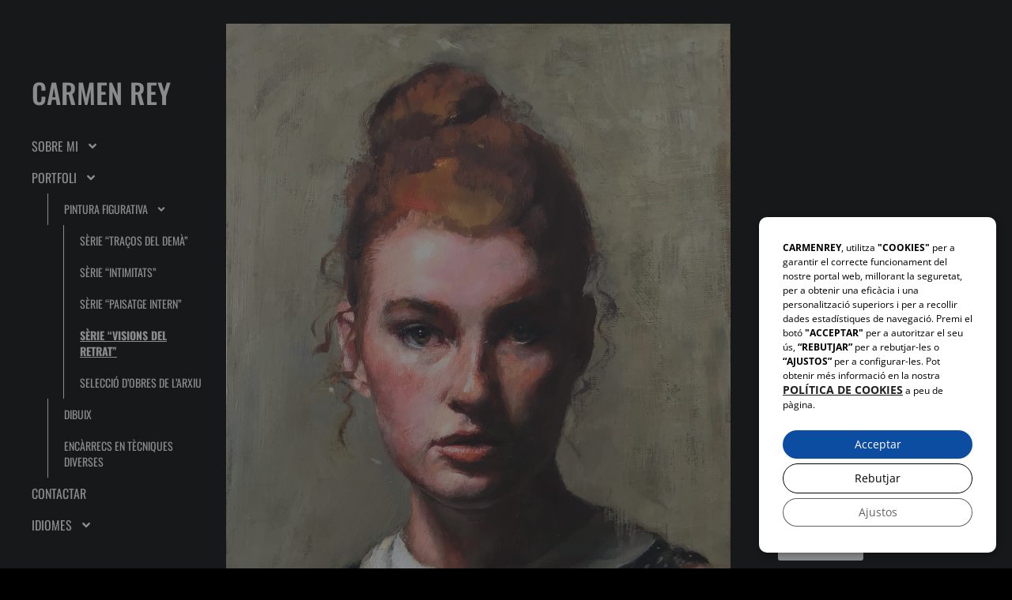

--- FILE ---
content_type: text/html; charset=UTF-8
request_url: https://carmenrey-artstudio.com/ca/portfolio/retrat-amb-monyo/
body_size: 22463
content:
<!doctype html>
<html lang="ca-ES">
<head>
	<meta charset="UTF-8">
	<meta name="viewport" content="width=device-width, initial-scale=1">
	<link rel="profile" href="https://gmpg.org/xfn/11">
	<meta name='robots' content='index, follow, max-image-preview:large, max-snippet:-1, max-video-preview:-1' />

	<!-- This site is optimized with the Yoast SEO plugin v25.6 - https://yoast.com/wordpress/plugins/seo/ -->
	<title>Retrat amb monyo - Carmen Rey CA</title>
	<link rel="canonical" href="https://carmenrey-artstudio.com/ca/portfolio/retrat-amb-monyo/" />
	<meta property="og:locale" content="ca_ES" />
	<meta property="og:type" content="article" />
	<meta property="og:title" content="Retrat amb monyo - Carmen Rey CA" />
	<meta property="og:description" content="Oli en fusta 30 x 40 cm Retrat realitzat al 2024 amb paleta de Zorn. L&#039;obra està disponible." />
	<meta property="og:url" content="https://carmenrey-artstudio.com/ca/portfolio/retrat-amb-monyo/" />
	<meta property="og:site_name" content="Carmen Rey CA" />
	<meta property="article:modified_time" content="2025-02-19T08:08:55+00:00" />
	<meta property="og:image" content="https://carmenrey-artstudio.com/ca/wp-content/uploads/sites/3/2024/04/Retrato-con-mono-SM.jpg" />
	<meta property="og:image:width" content="1417" />
	<meta property="og:image:height" content="1875" />
	<meta property="og:image:type" content="image/jpeg" />
	<meta name="twitter:card" content="summary_large_image" />
	<meta name="twitter:label1" content="Temps estimat de lectura" />
	<meta name="twitter:data1" content="1 minut" />
	<script type="application/ld+json" class="yoast-schema-graph">{"@context":"https://schema.org","@graph":[{"@type":"WebPage","@id":"https://carmenrey-artstudio.com/ca/portfolio/retrat-amb-monyo/","url":"https://carmenrey-artstudio.com/ca/portfolio/retrat-amb-monyo/","name":"Retrat amb monyo - Carmen Rey CA","isPartOf":{"@id":"https://carmenrey-artstudio.com/ca/#website"},"primaryImageOfPage":{"@id":"https://carmenrey-artstudio.com/ca/portfolio/retrat-amb-monyo/#primaryimage"},"image":{"@id":"https://carmenrey-artstudio.com/ca/portfolio/retrat-amb-monyo/#primaryimage"},"thumbnailUrl":"https://carmenrey-artstudio.com/ca/wp-content/uploads/sites/3/2024/04/Retrato-con-mono-SM.jpg","datePublished":"2022-01-09T00:10:25+00:00","dateModified":"2025-02-19T08:08:55+00:00","breadcrumb":{"@id":"https://carmenrey-artstudio.com/ca/portfolio/retrat-amb-monyo/#breadcrumb"},"inLanguage":"ca","potentialAction":[{"@type":"ReadAction","target":["https://carmenrey-artstudio.com/ca/portfolio/retrat-amb-monyo/"]}]},{"@type":"ImageObject","inLanguage":"ca","@id":"https://carmenrey-artstudio.com/ca/portfolio/retrat-amb-monyo/#primaryimage","url":"https://carmenrey-artstudio.com/ca/wp-content/uploads/sites/3/2024/04/Retrato-con-mono-SM.jpg","contentUrl":"https://carmenrey-artstudio.com/ca/wp-content/uploads/sites/3/2024/04/Retrato-con-mono-SM.jpg","width":1417,"height":1875},{"@type":"BreadcrumbList","@id":"https://carmenrey-artstudio.com/ca/portfolio/retrat-amb-monyo/#breadcrumb","itemListElement":[{"@type":"ListItem","position":1,"name":"Portada","item":"https://carmenrey-artstudio.com/ca/"},{"@type":"ListItem","position":2,"name":"Portfolio","item":"https://carmenrey-artstudio.com/ca/portfolio/"},{"@type":"ListItem","position":3,"name":"Retrat amb monyo"}]},{"@type":"WebSite","@id":"https://carmenrey-artstudio.com/ca/#website","url":"https://carmenrey-artstudio.com/ca/","name":"Carmen Rey CA","description":"Artista","publisher":{"@id":"https://carmenrey-artstudio.com/ca/#organization"},"potentialAction":[{"@type":"SearchAction","target":{"@type":"EntryPoint","urlTemplate":"https://carmenrey-artstudio.com/ca/?s={search_term_string}"},"query-input":{"@type":"PropertyValueSpecification","valueRequired":true,"valueName":"search_term_string"}}],"inLanguage":"ca"},{"@type":"Organization","@id":"https://carmenrey-artstudio.com/ca/#organization","name":"Carmen Rey CA","url":"https://carmenrey-artstudio.com/ca/","logo":{"@type":"ImageObject","inLanguage":"ca","@id":"https://carmenrey-artstudio.com/ca/#/schema/logo/image/","url":"https://carmenrey-artstudio.com/ca/wp-content/uploads/sites/3/2022/06/cropped-CR.png","contentUrl":"https://carmenrey-artstudio.com/ca/wp-content/uploads/sites/3/2022/06/cropped-CR.png","width":513,"height":512,"caption":"Carmen Rey CA"},"image":{"@id":"https://carmenrey-artstudio.com/ca/#/schema/logo/image/"}}]}</script>
	<!-- / Yoast SEO plugin. -->


<link rel="alternate" type="application/rss+xml" title="Carmen Rey CA &raquo; Canal d&#039;informació" href="https://carmenrey-artstudio.com/ca/feed/" />
<link rel="alternate" type="application/rss+xml" title="Carmen Rey CA &raquo; Canal dels comentaris" href="https://carmenrey-artstudio.com/ca/comments/feed/" />
<link rel="alternate" title="oEmbed (JSON)" type="application/json+oembed" href="https://carmenrey-artstudio.com/ca/wp-json/oembed/1.0/embed?url=https%3A%2F%2Fcarmenrey-artstudio.com%2Fca%2Fportfolio%2Fretrat-amb-monyo%2F" />
<link rel="alternate" title="oEmbed (XML)" type="text/xml+oembed" href="https://carmenrey-artstudio.com/ca/wp-json/oembed/1.0/embed?url=https%3A%2F%2Fcarmenrey-artstudio.com%2Fca%2Fportfolio%2Fretrat-amb-monyo%2F&#038;format=xml" />
<style id='wp-img-auto-sizes-contain-inline-css'>
img:is([sizes=auto i],[sizes^="auto," i]){contain-intrinsic-size:3000px 1500px}
/*# sourceURL=wp-img-auto-sizes-contain-inline-css */
</style>
<style id='wp-emoji-styles-inline-css'>

	img.wp-smiley, img.emoji {
		display: inline !important;
		border: none !important;
		box-shadow: none !important;
		height: 1em !important;
		width: 1em !important;
		margin: 0 0.07em !important;
		vertical-align: -0.1em !important;
		background: none !important;
		padding: 0 !important;
	}
/*# sourceURL=wp-emoji-styles-inline-css */
</style>
<link rel='stylesheet' id='wp-block-library-css' href='https://carmenrey-artstudio.com/ca/wp-includes/css/dist/block-library/style.min.css?ver=6.9' media='all' />
<style id='global-styles-inline-css'>
:root{--wp--preset--aspect-ratio--square: 1;--wp--preset--aspect-ratio--4-3: 4/3;--wp--preset--aspect-ratio--3-4: 3/4;--wp--preset--aspect-ratio--3-2: 3/2;--wp--preset--aspect-ratio--2-3: 2/3;--wp--preset--aspect-ratio--16-9: 16/9;--wp--preset--aspect-ratio--9-16: 9/16;--wp--preset--color--black: #000000;--wp--preset--color--cyan-bluish-gray: #abb8c3;--wp--preset--color--white: #ffffff;--wp--preset--color--pale-pink: #f78da7;--wp--preset--color--vivid-red: #cf2e2e;--wp--preset--color--luminous-vivid-orange: #ff6900;--wp--preset--color--luminous-vivid-amber: #fcb900;--wp--preset--color--light-green-cyan: #7bdcb5;--wp--preset--color--vivid-green-cyan: #00d084;--wp--preset--color--pale-cyan-blue: #8ed1fc;--wp--preset--color--vivid-cyan-blue: #0693e3;--wp--preset--color--vivid-purple: #9b51e0;--wp--preset--gradient--vivid-cyan-blue-to-vivid-purple: linear-gradient(135deg,rgb(6,147,227) 0%,rgb(155,81,224) 100%);--wp--preset--gradient--light-green-cyan-to-vivid-green-cyan: linear-gradient(135deg,rgb(122,220,180) 0%,rgb(0,208,130) 100%);--wp--preset--gradient--luminous-vivid-amber-to-luminous-vivid-orange: linear-gradient(135deg,rgb(252,185,0) 0%,rgb(255,105,0) 100%);--wp--preset--gradient--luminous-vivid-orange-to-vivid-red: linear-gradient(135deg,rgb(255,105,0) 0%,rgb(207,46,46) 100%);--wp--preset--gradient--very-light-gray-to-cyan-bluish-gray: linear-gradient(135deg,rgb(238,238,238) 0%,rgb(169,184,195) 100%);--wp--preset--gradient--cool-to-warm-spectrum: linear-gradient(135deg,rgb(74,234,220) 0%,rgb(151,120,209) 20%,rgb(207,42,186) 40%,rgb(238,44,130) 60%,rgb(251,105,98) 80%,rgb(254,248,76) 100%);--wp--preset--gradient--blush-light-purple: linear-gradient(135deg,rgb(255,206,236) 0%,rgb(152,150,240) 100%);--wp--preset--gradient--blush-bordeaux: linear-gradient(135deg,rgb(254,205,165) 0%,rgb(254,45,45) 50%,rgb(107,0,62) 100%);--wp--preset--gradient--luminous-dusk: linear-gradient(135deg,rgb(255,203,112) 0%,rgb(199,81,192) 50%,rgb(65,88,208) 100%);--wp--preset--gradient--pale-ocean: linear-gradient(135deg,rgb(255,245,203) 0%,rgb(182,227,212) 50%,rgb(51,167,181) 100%);--wp--preset--gradient--electric-grass: linear-gradient(135deg,rgb(202,248,128) 0%,rgb(113,206,126) 100%);--wp--preset--gradient--midnight: linear-gradient(135deg,rgb(2,3,129) 0%,rgb(40,116,252) 100%);--wp--preset--font-size--small: 13px;--wp--preset--font-size--medium: 20px;--wp--preset--font-size--large: 36px;--wp--preset--font-size--x-large: 42px;--wp--preset--spacing--20: 0.44rem;--wp--preset--spacing--30: 0.67rem;--wp--preset--spacing--40: 1rem;--wp--preset--spacing--50: 1.5rem;--wp--preset--spacing--60: 2.25rem;--wp--preset--spacing--70: 3.38rem;--wp--preset--spacing--80: 5.06rem;--wp--preset--shadow--natural: 6px 6px 9px rgba(0, 0, 0, 0.2);--wp--preset--shadow--deep: 12px 12px 50px rgba(0, 0, 0, 0.4);--wp--preset--shadow--sharp: 6px 6px 0px rgba(0, 0, 0, 0.2);--wp--preset--shadow--outlined: 6px 6px 0px -3px rgb(255, 255, 255), 6px 6px rgb(0, 0, 0);--wp--preset--shadow--crisp: 6px 6px 0px rgb(0, 0, 0);}:root { --wp--style--global--content-size: 800px;--wp--style--global--wide-size: 1200px; }:where(body) { margin: 0; }.wp-site-blocks > .alignleft { float: left; margin-right: 2em; }.wp-site-blocks > .alignright { float: right; margin-left: 2em; }.wp-site-blocks > .aligncenter { justify-content: center; margin-left: auto; margin-right: auto; }:where(.wp-site-blocks) > * { margin-block-start: 24px; margin-block-end: 0; }:where(.wp-site-blocks) > :first-child { margin-block-start: 0; }:where(.wp-site-blocks) > :last-child { margin-block-end: 0; }:root { --wp--style--block-gap: 24px; }:root :where(.is-layout-flow) > :first-child{margin-block-start: 0;}:root :where(.is-layout-flow) > :last-child{margin-block-end: 0;}:root :where(.is-layout-flow) > *{margin-block-start: 24px;margin-block-end: 0;}:root :where(.is-layout-constrained) > :first-child{margin-block-start: 0;}:root :where(.is-layout-constrained) > :last-child{margin-block-end: 0;}:root :where(.is-layout-constrained) > *{margin-block-start: 24px;margin-block-end: 0;}:root :where(.is-layout-flex){gap: 24px;}:root :where(.is-layout-grid){gap: 24px;}.is-layout-flow > .alignleft{float: left;margin-inline-start: 0;margin-inline-end: 2em;}.is-layout-flow > .alignright{float: right;margin-inline-start: 2em;margin-inline-end: 0;}.is-layout-flow > .aligncenter{margin-left: auto !important;margin-right: auto !important;}.is-layout-constrained > .alignleft{float: left;margin-inline-start: 0;margin-inline-end: 2em;}.is-layout-constrained > .alignright{float: right;margin-inline-start: 2em;margin-inline-end: 0;}.is-layout-constrained > .aligncenter{margin-left: auto !important;margin-right: auto !important;}.is-layout-constrained > :where(:not(.alignleft):not(.alignright):not(.alignfull)){max-width: var(--wp--style--global--content-size);margin-left: auto !important;margin-right: auto !important;}.is-layout-constrained > .alignwide{max-width: var(--wp--style--global--wide-size);}body .is-layout-flex{display: flex;}.is-layout-flex{flex-wrap: wrap;align-items: center;}.is-layout-flex > :is(*, div){margin: 0;}body .is-layout-grid{display: grid;}.is-layout-grid > :is(*, div){margin: 0;}body{padding-top: 0px;padding-right: 0px;padding-bottom: 0px;padding-left: 0px;}a:where(:not(.wp-element-button)){text-decoration: underline;}:root :where(.wp-element-button, .wp-block-button__link){background-color: #32373c;border-width: 0;color: #fff;font-family: inherit;font-size: inherit;font-style: inherit;font-weight: inherit;letter-spacing: inherit;line-height: inherit;padding-top: calc(0.667em + 2px);padding-right: calc(1.333em + 2px);padding-bottom: calc(0.667em + 2px);padding-left: calc(1.333em + 2px);text-decoration: none;text-transform: inherit;}.has-black-color{color: var(--wp--preset--color--black) !important;}.has-cyan-bluish-gray-color{color: var(--wp--preset--color--cyan-bluish-gray) !important;}.has-white-color{color: var(--wp--preset--color--white) !important;}.has-pale-pink-color{color: var(--wp--preset--color--pale-pink) !important;}.has-vivid-red-color{color: var(--wp--preset--color--vivid-red) !important;}.has-luminous-vivid-orange-color{color: var(--wp--preset--color--luminous-vivid-orange) !important;}.has-luminous-vivid-amber-color{color: var(--wp--preset--color--luminous-vivid-amber) !important;}.has-light-green-cyan-color{color: var(--wp--preset--color--light-green-cyan) !important;}.has-vivid-green-cyan-color{color: var(--wp--preset--color--vivid-green-cyan) !important;}.has-pale-cyan-blue-color{color: var(--wp--preset--color--pale-cyan-blue) !important;}.has-vivid-cyan-blue-color{color: var(--wp--preset--color--vivid-cyan-blue) !important;}.has-vivid-purple-color{color: var(--wp--preset--color--vivid-purple) !important;}.has-black-background-color{background-color: var(--wp--preset--color--black) !important;}.has-cyan-bluish-gray-background-color{background-color: var(--wp--preset--color--cyan-bluish-gray) !important;}.has-white-background-color{background-color: var(--wp--preset--color--white) !important;}.has-pale-pink-background-color{background-color: var(--wp--preset--color--pale-pink) !important;}.has-vivid-red-background-color{background-color: var(--wp--preset--color--vivid-red) !important;}.has-luminous-vivid-orange-background-color{background-color: var(--wp--preset--color--luminous-vivid-orange) !important;}.has-luminous-vivid-amber-background-color{background-color: var(--wp--preset--color--luminous-vivid-amber) !important;}.has-light-green-cyan-background-color{background-color: var(--wp--preset--color--light-green-cyan) !important;}.has-vivid-green-cyan-background-color{background-color: var(--wp--preset--color--vivid-green-cyan) !important;}.has-pale-cyan-blue-background-color{background-color: var(--wp--preset--color--pale-cyan-blue) !important;}.has-vivid-cyan-blue-background-color{background-color: var(--wp--preset--color--vivid-cyan-blue) !important;}.has-vivid-purple-background-color{background-color: var(--wp--preset--color--vivid-purple) !important;}.has-black-border-color{border-color: var(--wp--preset--color--black) !important;}.has-cyan-bluish-gray-border-color{border-color: var(--wp--preset--color--cyan-bluish-gray) !important;}.has-white-border-color{border-color: var(--wp--preset--color--white) !important;}.has-pale-pink-border-color{border-color: var(--wp--preset--color--pale-pink) !important;}.has-vivid-red-border-color{border-color: var(--wp--preset--color--vivid-red) !important;}.has-luminous-vivid-orange-border-color{border-color: var(--wp--preset--color--luminous-vivid-orange) !important;}.has-luminous-vivid-amber-border-color{border-color: var(--wp--preset--color--luminous-vivid-amber) !important;}.has-light-green-cyan-border-color{border-color: var(--wp--preset--color--light-green-cyan) !important;}.has-vivid-green-cyan-border-color{border-color: var(--wp--preset--color--vivid-green-cyan) !important;}.has-pale-cyan-blue-border-color{border-color: var(--wp--preset--color--pale-cyan-blue) !important;}.has-vivid-cyan-blue-border-color{border-color: var(--wp--preset--color--vivid-cyan-blue) !important;}.has-vivid-purple-border-color{border-color: var(--wp--preset--color--vivid-purple) !important;}.has-vivid-cyan-blue-to-vivid-purple-gradient-background{background: var(--wp--preset--gradient--vivid-cyan-blue-to-vivid-purple) !important;}.has-light-green-cyan-to-vivid-green-cyan-gradient-background{background: var(--wp--preset--gradient--light-green-cyan-to-vivid-green-cyan) !important;}.has-luminous-vivid-amber-to-luminous-vivid-orange-gradient-background{background: var(--wp--preset--gradient--luminous-vivid-amber-to-luminous-vivid-orange) !important;}.has-luminous-vivid-orange-to-vivid-red-gradient-background{background: var(--wp--preset--gradient--luminous-vivid-orange-to-vivid-red) !important;}.has-very-light-gray-to-cyan-bluish-gray-gradient-background{background: var(--wp--preset--gradient--very-light-gray-to-cyan-bluish-gray) !important;}.has-cool-to-warm-spectrum-gradient-background{background: var(--wp--preset--gradient--cool-to-warm-spectrum) !important;}.has-blush-light-purple-gradient-background{background: var(--wp--preset--gradient--blush-light-purple) !important;}.has-blush-bordeaux-gradient-background{background: var(--wp--preset--gradient--blush-bordeaux) !important;}.has-luminous-dusk-gradient-background{background: var(--wp--preset--gradient--luminous-dusk) !important;}.has-pale-ocean-gradient-background{background: var(--wp--preset--gradient--pale-ocean) !important;}.has-electric-grass-gradient-background{background: var(--wp--preset--gradient--electric-grass) !important;}.has-midnight-gradient-background{background: var(--wp--preset--gradient--midnight) !important;}.has-small-font-size{font-size: var(--wp--preset--font-size--small) !important;}.has-medium-font-size{font-size: var(--wp--preset--font-size--medium) !important;}.has-large-font-size{font-size: var(--wp--preset--font-size--large) !important;}.has-x-large-font-size{font-size: var(--wp--preset--font-size--x-large) !important;}
/*# sourceURL=global-styles-inline-css */
</style>

<link rel='stylesheet' id='jet-engine-frontend-css' href='https://carmenrey-artstudio.com/ca/wp-content/plugins/jet-engine/assets/css/frontend.css?ver=3.1.1' media='all' />
<link rel='stylesheet' id='hello-elementor-css' href='https://carmenrey-artstudio.com/ca/wp-content/themes/hello-elementor/assets/css/reset.css?ver=3.4.4' media='all' />
<link rel='stylesheet' id='hello-elementor-theme-style-css' href='https://carmenrey-artstudio.com/ca/wp-content/themes/hello-elementor/assets/css/theme.css?ver=3.4.4' media='all' />
<link rel='stylesheet' id='hello-elementor-header-footer-css' href='https://carmenrey-artstudio.com/ca/wp-content/themes/hello-elementor/assets/css/header-footer.css?ver=3.4.4' media='all' />
<link rel='stylesheet' id='elementor-frontend-css' href='https://carmenrey-artstudio.com/ca/wp-content/plugins/elementor/assets/css/frontend.min.css?ver=3.30.3' media='all' />
<link rel='stylesheet' id='widget-nav-menu-css' href='https://carmenrey-artstudio.com/ca/wp-content/plugins/elementor-pro/assets/css/widget-nav-menu.min.css?ver=3.30.1' media='all' />
<link rel='stylesheet' id='widget-icon-list-css' href='https://carmenrey-artstudio.com/ca/wp-content/plugins/elementor/assets/css/widget-icon-list.min.css?ver=3.30.3' media='all' />
<link rel='stylesheet' id='e-sticky-css' href='https://carmenrey-artstudio.com/ca/wp-content/plugins/elementor-pro/assets/css/modules/sticky.min.css?ver=3.30.1' media='all' />
<link rel='stylesheet' id='widget-image-css' href='https://carmenrey-artstudio.com/ca/wp-content/plugins/elementor/assets/css/widget-image.min.css?ver=3.30.3' media='all' />
<link rel='stylesheet' id='widget-heading-css' href='https://carmenrey-artstudio.com/ca/wp-content/plugins/elementor/assets/css/widget-heading.min.css?ver=3.30.3' media='all' />
<link rel='stylesheet' id='widget-post-navigation-css' href='https://carmenrey-artstudio.com/ca/wp-content/plugins/elementor-pro/assets/css/widget-post-navigation.min.css?ver=3.30.1' media='all' />
<link rel='stylesheet' id='elementor-post-11-css' href='https://carmenrey-artstudio.com/ca/wp-content/uploads/sites/3/elementor/css/post-11.css?ver=1753883577' media='all' />
<link rel='stylesheet' id='elementor-post-46-css' href='https://carmenrey-artstudio.com/ca/wp-content/uploads/sites/3/elementor/css/post-46.css?ver=1753883577' media='all' />
<link rel='stylesheet' id='elementor-post-1508-css' href='https://carmenrey-artstudio.com/ca/wp-content/uploads/sites/3/elementor/css/post-1508.css?ver=1753883577' media='all' />
<link rel='stylesheet' id='elementor-post-522-css' href='https://carmenrey-artstudio.com/ca/wp-content/uploads/sites/3/elementor/css/post-522.css?ver=1753886656' media='all' />
<link rel='stylesheet' id='moove_gdpr_frontend-css' href='https://carmenrey-artstudio.com/ca/wp-content/plugins/gdpr-cookie-compliance/dist/styles/gdpr-main-nf.css?ver=5.0.0' media='all' />
<style id='moove_gdpr_frontend-inline-css'>
				#moove_gdpr_cookie_modal .moove-gdpr-modal-content .moove-gdpr-tab-main h3.tab-title, 
				#moove_gdpr_cookie_modal .moove-gdpr-modal-content .moove-gdpr-tab-main span.tab-title,
				#moove_gdpr_cookie_modal .moove-gdpr-modal-content .moove-gdpr-modal-left-content #moove-gdpr-menu li a, 
				#moove_gdpr_cookie_modal .moove-gdpr-modal-content .moove-gdpr-modal-left-content #moove-gdpr-menu li button,
				#moove_gdpr_cookie_modal .moove-gdpr-modal-content .moove-gdpr-modal-left-content .moove-gdpr-branding-cnt a,
				#moove_gdpr_cookie_modal .moove-gdpr-modal-content .moove-gdpr-modal-footer-content .moove-gdpr-button-holder a.mgbutton, 
				#moove_gdpr_cookie_modal .moove-gdpr-modal-content .moove-gdpr-modal-footer-content .moove-gdpr-button-holder button.mgbutton,
				#moove_gdpr_cookie_modal .cookie-switch .cookie-slider:after, 
				#moove_gdpr_cookie_modal .cookie-switch .slider:after, 
				#moove_gdpr_cookie_modal .switch .cookie-slider:after, 
				#moove_gdpr_cookie_modal .switch .slider:after,
				#moove_gdpr_cookie_info_bar .moove-gdpr-info-bar-container .moove-gdpr-info-bar-content p, 
				#moove_gdpr_cookie_info_bar .moove-gdpr-info-bar-container .moove-gdpr-info-bar-content p a,
				#moove_gdpr_cookie_info_bar .moove-gdpr-info-bar-container .moove-gdpr-info-bar-content a.mgbutton, 
				#moove_gdpr_cookie_info_bar .moove-gdpr-info-bar-container .moove-gdpr-info-bar-content button.mgbutton,
				#moove_gdpr_cookie_modal .moove-gdpr-modal-content .moove-gdpr-tab-main .moove-gdpr-tab-main-content h1, 
				#moove_gdpr_cookie_modal .moove-gdpr-modal-content .moove-gdpr-tab-main .moove-gdpr-tab-main-content h2, 
				#moove_gdpr_cookie_modal .moove-gdpr-modal-content .moove-gdpr-tab-main .moove-gdpr-tab-main-content h3, 
				#moove_gdpr_cookie_modal .moove-gdpr-modal-content .moove-gdpr-tab-main .moove-gdpr-tab-main-content h4, 
				#moove_gdpr_cookie_modal .moove-gdpr-modal-content .moove-gdpr-tab-main .moove-gdpr-tab-main-content h5, 
				#moove_gdpr_cookie_modal .moove-gdpr-modal-content .moove-gdpr-tab-main .moove-gdpr-tab-main-content h6,
				#moove_gdpr_cookie_modal .moove-gdpr-modal-content.moove_gdpr_modal_theme_v2 .moove-gdpr-modal-title .tab-title,
				#moove_gdpr_cookie_modal .moove-gdpr-modal-content.moove_gdpr_modal_theme_v2 .moove-gdpr-tab-main h3.tab-title, 
				#moove_gdpr_cookie_modal .moove-gdpr-modal-content.moove_gdpr_modal_theme_v2 .moove-gdpr-tab-main span.tab-title,
				#moove_gdpr_cookie_modal .moove-gdpr-modal-content.moove_gdpr_modal_theme_v2 .moove-gdpr-branding-cnt a {
					font-weight: inherit				}
			#moove_gdpr_cookie_modal,#moove_gdpr_cookie_info_bar,.gdpr_cookie_settings_shortcode_content{font-family:inherit}#moove_gdpr_save_popup_settings_button{background-color:#373737;color:#fff}#moove_gdpr_save_popup_settings_button:hover{background-color:#000}#moove_gdpr_cookie_info_bar .moove-gdpr-info-bar-container .moove-gdpr-info-bar-content a.mgbutton,#moove_gdpr_cookie_info_bar .moove-gdpr-info-bar-container .moove-gdpr-info-bar-content button.mgbutton{background-color:#0c4da2}#moove_gdpr_cookie_modal .moove-gdpr-modal-content .moove-gdpr-modal-footer-content .moove-gdpr-button-holder a.mgbutton,#moove_gdpr_cookie_modal .moove-gdpr-modal-content .moove-gdpr-modal-footer-content .moove-gdpr-button-holder button.mgbutton,.gdpr_cookie_settings_shortcode_content .gdpr-shr-button.button-green{background-color:#0c4da2;border-color:#0c4da2}#moove_gdpr_cookie_modal .moove-gdpr-modal-content .moove-gdpr-modal-footer-content .moove-gdpr-button-holder a.mgbutton:hover,#moove_gdpr_cookie_modal .moove-gdpr-modal-content .moove-gdpr-modal-footer-content .moove-gdpr-button-holder button.mgbutton:hover,.gdpr_cookie_settings_shortcode_content .gdpr-shr-button.button-green:hover{background-color:#fff;color:#0c4da2}#moove_gdpr_cookie_modal .moove-gdpr-modal-content .moove-gdpr-modal-close i,#moove_gdpr_cookie_modal .moove-gdpr-modal-content .moove-gdpr-modal-close span.gdpr-icon{background-color:#0c4da2;border:1px solid #0c4da2}#moove_gdpr_cookie_info_bar span.change-settings-button.focus-g,#moove_gdpr_cookie_info_bar span.change-settings-button:focus,#moove_gdpr_cookie_info_bar button.change-settings-button.focus-g,#moove_gdpr_cookie_info_bar button.change-settings-button:focus{-webkit-box-shadow:0 0 1px 3px #0c4da2;-moz-box-shadow:0 0 1px 3px #0c4da2;box-shadow:0 0 1px 3px #0c4da2}#moove_gdpr_cookie_modal .moove-gdpr-modal-content .moove-gdpr-modal-close i:hover,#moove_gdpr_cookie_modal .moove-gdpr-modal-content .moove-gdpr-modal-close span.gdpr-icon:hover,#moove_gdpr_cookie_info_bar span[data-href]>u.change-settings-button{color:#0c4da2}#moove_gdpr_cookie_modal .moove-gdpr-modal-content .moove-gdpr-modal-left-content #moove-gdpr-menu li.menu-item-selected a span.gdpr-icon,#moove_gdpr_cookie_modal .moove-gdpr-modal-content .moove-gdpr-modal-left-content #moove-gdpr-menu li.menu-item-selected button span.gdpr-icon{color:inherit}#moove_gdpr_cookie_modal .moove-gdpr-modal-content .moove-gdpr-modal-left-content #moove-gdpr-menu li a span.gdpr-icon,#moove_gdpr_cookie_modal .moove-gdpr-modal-content .moove-gdpr-modal-left-content #moove-gdpr-menu li button span.gdpr-icon{color:inherit}#moove_gdpr_cookie_modal .gdpr-acc-link{line-height:0;font-size:0;color:transparent;position:absolute}#moove_gdpr_cookie_modal .moove-gdpr-modal-content .moove-gdpr-modal-close:hover i,#moove_gdpr_cookie_modal .moove-gdpr-modal-content .moove-gdpr-modal-left-content #moove-gdpr-menu li a,#moove_gdpr_cookie_modal .moove-gdpr-modal-content .moove-gdpr-modal-left-content #moove-gdpr-menu li button,#moove_gdpr_cookie_modal .moove-gdpr-modal-content .moove-gdpr-modal-left-content #moove-gdpr-menu li button i,#moove_gdpr_cookie_modal .moove-gdpr-modal-content .moove-gdpr-modal-left-content #moove-gdpr-menu li a i,#moove_gdpr_cookie_modal .moove-gdpr-modal-content .moove-gdpr-tab-main .moove-gdpr-tab-main-content a:hover,#moove_gdpr_cookie_info_bar.moove-gdpr-dark-scheme .moove-gdpr-info-bar-container .moove-gdpr-info-bar-content a.mgbutton:hover,#moove_gdpr_cookie_info_bar.moove-gdpr-dark-scheme .moove-gdpr-info-bar-container .moove-gdpr-info-bar-content button.mgbutton:hover,#moove_gdpr_cookie_info_bar.moove-gdpr-dark-scheme .moove-gdpr-info-bar-container .moove-gdpr-info-bar-content a:hover,#moove_gdpr_cookie_info_bar.moove-gdpr-dark-scheme .moove-gdpr-info-bar-container .moove-gdpr-info-bar-content button:hover,#moove_gdpr_cookie_info_bar.moove-gdpr-dark-scheme .moove-gdpr-info-bar-container .moove-gdpr-info-bar-content span.change-settings-button:hover,#moove_gdpr_cookie_info_bar.moove-gdpr-dark-scheme .moove-gdpr-info-bar-container .moove-gdpr-info-bar-content button.change-settings-button:hover,#moove_gdpr_cookie_info_bar.moove-gdpr-dark-scheme .moove-gdpr-info-bar-container .moove-gdpr-info-bar-content u.change-settings-button:hover,#moove_gdpr_cookie_info_bar span[data-href]>u.change-settings-button,#moove_gdpr_cookie_info_bar.moove-gdpr-dark-scheme .moove-gdpr-info-bar-container .moove-gdpr-info-bar-content a.mgbutton.focus-g,#moove_gdpr_cookie_info_bar.moove-gdpr-dark-scheme .moove-gdpr-info-bar-container .moove-gdpr-info-bar-content button.mgbutton.focus-g,#moove_gdpr_cookie_info_bar.moove-gdpr-dark-scheme .moove-gdpr-info-bar-container .moove-gdpr-info-bar-content a.focus-g,#moove_gdpr_cookie_info_bar.moove-gdpr-dark-scheme .moove-gdpr-info-bar-container .moove-gdpr-info-bar-content button.focus-g,#moove_gdpr_cookie_info_bar.moove-gdpr-dark-scheme .moove-gdpr-info-bar-container .moove-gdpr-info-bar-content a.mgbutton:focus,#moove_gdpr_cookie_info_bar.moove-gdpr-dark-scheme .moove-gdpr-info-bar-container .moove-gdpr-info-bar-content button.mgbutton:focus,#moove_gdpr_cookie_info_bar.moove-gdpr-dark-scheme .moove-gdpr-info-bar-container .moove-gdpr-info-bar-content a:focus,#moove_gdpr_cookie_info_bar.moove-gdpr-dark-scheme .moove-gdpr-info-bar-container .moove-gdpr-info-bar-content button:focus,#moove_gdpr_cookie_info_bar.moove-gdpr-dark-scheme .moove-gdpr-info-bar-container .moove-gdpr-info-bar-content span.change-settings-button.focus-g,span.change-settings-button:focus,button.change-settings-button.focus-g,button.change-settings-button:focus,#moove_gdpr_cookie_info_bar.moove-gdpr-dark-scheme .moove-gdpr-info-bar-container .moove-gdpr-info-bar-content u.change-settings-button.focus-g,#moove_gdpr_cookie_info_bar.moove-gdpr-dark-scheme .moove-gdpr-info-bar-container .moove-gdpr-info-bar-content u.change-settings-button:focus{color:#0c4da2}#moove_gdpr_cookie_modal .moove-gdpr-branding.focus-g span,#moove_gdpr_cookie_modal .moove-gdpr-modal-content .moove-gdpr-tab-main a.focus-g{color:#0c4da2}#moove_gdpr_cookie_modal.gdpr_lightbox-hide{display:none}
/*# sourceURL=moove_gdpr_frontend-inline-css */
</style>
<link rel='stylesheet' id='ecs-styles-css' href='https://carmenrey-artstudio.com/ca/wp-content/plugins/ele-custom-skin/assets/css/ecs-style.css?ver=3.1.9' media='all' />
<link rel='stylesheet' id='elementor-gf-local-opensans-css' href='https://carmenrey-artstudio.com/ca/wp-content/uploads/sites/3/elementor/google-fonts/css/opensans.css?ver=1753723195' media='all' />
<link rel='stylesheet' id='elementor-gf-local-roboto-css' href='https://carmenrey-artstudio.com/ca/wp-content/uploads/sites/3/elementor/google-fonts/css/roboto.css?ver=1753723204' media='all' />
<link rel='stylesheet' id='elementor-gf-local-oswald-css' href='https://carmenrey-artstudio.com/ca/wp-content/uploads/sites/3/elementor/google-fonts/css/oswald.css?ver=1753723205' media='all' />
<link rel='stylesheet' id='elementor-gf-local-barlow-css' href='https://carmenrey-artstudio.com/ca/wp-content/uploads/sites/3/elementor/google-fonts/css/barlow.css?ver=1753723208' media='all' />
<script src="https://carmenrey-artstudio.com/ca/wp-includes/js/jquery/jquery.min.js?ver=3.7.1" id="jquery-core-js"></script>
<script src="https://carmenrey-artstudio.com/ca/wp-includes/js/jquery/jquery-migrate.min.js?ver=3.4.1" id="jquery-migrate-js"></script>
<script id="ecs_ajax_load-js-extra">
var ecs_ajax_params = {"ajaxurl":"https://carmenrey-artstudio.com/ca/wp-admin/admin-ajax.php","posts":"{\"page\":0,\"portfolio\":\"retrat-amb-monyo\",\"post_type\":\"portfolio\",\"name\":\"retrat-amb-monyo\",\"error\":\"\",\"m\":\"\",\"p\":0,\"post_parent\":\"\",\"subpost\":\"\",\"subpost_id\":\"\",\"attachment\":\"\",\"attachment_id\":0,\"pagename\":\"\",\"page_id\":0,\"second\":\"\",\"minute\":\"\",\"hour\":\"\",\"day\":0,\"monthnum\":0,\"year\":0,\"w\":0,\"category_name\":\"\",\"tag\":\"\",\"cat\":\"\",\"tag_id\":\"\",\"author\":\"\",\"author_name\":\"\",\"feed\":\"\",\"tb\":\"\",\"paged\":0,\"meta_key\":\"\",\"meta_value\":\"\",\"preview\":\"\",\"s\":\"\",\"sentence\":\"\",\"title\":\"\",\"fields\":\"all\",\"menu_order\":\"\",\"embed\":\"\",\"category__in\":[],\"category__not_in\":[],\"category__and\":[],\"post__in\":[],\"post__not_in\":[],\"post_name__in\":[],\"tag__in\":[],\"tag__not_in\":[],\"tag__and\":[],\"tag_slug__in\":[],\"tag_slug__and\":[],\"post_parent__in\":[],\"post_parent__not_in\":[],\"author__in\":[],\"author__not_in\":[],\"search_columns\":[],\"order\":\"ASC\",\"ignore_sticky_posts\":false,\"suppress_filters\":false,\"cache_results\":true,\"update_post_term_cache\":true,\"update_menu_item_cache\":false,\"lazy_load_term_meta\":true,\"update_post_meta_cache\":true,\"posts_per_page\":999,\"nopaging\":false,\"comments_per_page\":\"50\",\"no_found_rows\":false}"};
//# sourceURL=ecs_ajax_load-js-extra
</script>
<script src="https://carmenrey-artstudio.com/ca/wp-content/plugins/ele-custom-skin/assets/js/ecs_ajax_pagination.js?ver=3.1.9" id="ecs_ajax_load-js"></script>
<script src="https://carmenrey-artstudio.com/ca/wp-content/plugins/ele-custom-skin/assets/js/ecs.js?ver=3.1.9" id="ecs-script-js"></script>
<link rel="https://api.w.org/" href="https://carmenrey-artstudio.com/ca/wp-json/" /><link rel="alternate" title="JSON" type="application/json" href="https://carmenrey-artstudio.com/ca/wp-json/wp/v2/portfolio/2217" /><link rel="EditURI" type="application/rsd+xml" title="RSD" href="https://carmenrey-artstudio.com/ca/xmlrpc.php?rsd" />

<link rel='shortlink' href='https://carmenrey-artstudio.com/ca/?p=2217' />
<meta name="description" content="Oli en fusta
30 x 40 cm

Retrat realitzat al 2024 amb paleta de Zorn. L&#039;obra està disponible.">
<meta name="generator" content="Elementor 3.30.3; features: e_font_icon_svg, additional_custom_breakpoints; settings: css_print_method-external, google_font-enabled, font_display-auto">
			<style>
				.e-con.e-parent:nth-of-type(n+4):not(.e-lazyloaded):not(.e-no-lazyload),
				.e-con.e-parent:nth-of-type(n+4):not(.e-lazyloaded):not(.e-no-lazyload) * {
					background-image: none !important;
				}
				@media screen and (max-height: 1024px) {
					.e-con.e-parent:nth-of-type(n+3):not(.e-lazyloaded):not(.e-no-lazyload),
					.e-con.e-parent:nth-of-type(n+3):not(.e-lazyloaded):not(.e-no-lazyload) * {
						background-image: none !important;
					}
				}
				@media screen and (max-height: 640px) {
					.e-con.e-parent:nth-of-type(n+2):not(.e-lazyloaded):not(.e-no-lazyload),
					.e-con.e-parent:nth-of-type(n+2):not(.e-lazyloaded):not(.e-no-lazyload) * {
						background-image: none !important;
					}
				}
			</style>
			<link rel="icon" href="https://carmenrey-artstudio.com/ca/wp-content/uploads/sites/3/2022/06/cropped-cropped-CR-32x32.png" sizes="32x32" />
<link rel="icon" href="https://carmenrey-artstudio.com/ca/wp-content/uploads/sites/3/2022/06/cropped-cropped-CR-192x192.png" sizes="192x192" />
<link rel="apple-touch-icon" href="https://carmenrey-artstudio.com/ca/wp-content/uploads/sites/3/2022/06/cropped-cropped-CR-180x180.png" />
<meta name="msapplication-TileImage" content="https://carmenrey-artstudio.com/ca/wp-content/uploads/sites/3/2022/06/cropped-cropped-CR-270x270.png" />
		<style id="wp-custom-css">
			/*Arreglar HELLO generico*/
/*color de los links*/
a {
    color: #000;
}

a:hover {
    color: #000;
}

/**/


/** Start Block Kit CSS: 69-3-4f8cfb8a1a68ec007f2be7a02bdeadd9 **/

/*
.envato-kit-66-menu .e--pointer-framed .elementor-item:before{
	border-radius:1px;
}

.envato-kit-66-subscription-form .elementor-form-fields-wrapper{
	position:relative;
}

.envato-kit-66-subscription-form .elementor-form-fields-wrapper .elementor-field-type-submit{
	position:static;
}

.envato-kit-66-subscription-form .elementor-form-fields-wrapper .elementor-field-type-submit button{
	position: absolute;
    top: 50%;
    right: 6px;
    transform: translate(0, -50%);
		-moz-transform: translate(0, -50%);
		-webmit-transform: translate(0, -50%);
}

.envato-kit-66-testi-slider .elementor-testimonial__footer{
	margin-top: -60px !important;
	z-index: 99;
  position: relative;
}

.envato-kit-66-featured-slider .elementor-slides .slick-prev{
	width:50px;
	height:50px;
	background-color:#ffffff !important;
	transform:rotate(45deg);
	-moz-transform:rotate(45deg);
	-webkit-transform:rotate(45deg);
	left:-25px !important;
	-webkit-box-shadow: 0px 1px 2px 1px rgba(0,0,0,0.32);
	-moz-box-shadow: 0px 1px 2px 1px rgba(0,0,0,0.32);
	box-shadow: 0px 1px 2px 1px rgba(0,0,0,0.32);
}

.envato-kit-66-featured-slider .elementor-slides .slick-prev:before{
	display:block;
	margin-top:0px;
	margin-left:0px;
	transform:rotate(-45deg);
	-moz-transform:rotate(-45deg);
	-webkit-transform:rotate(-45deg);
}

.envato-kit-66-featured-slider .elementor-slides .slick-next{
	width:50px;
	height:50px;
	background-color:#ffffff !important;
	transform:rotate(45deg);
	-moz-transform:rotate(45deg);
	-webkit-transform:rotate(45deg);
	right:-25px !important;
	-webkit-box-shadow: 0px 1px 2px 1px rgba(0,0,0,0.32);
	-moz-box-shadow: 0px 1px 2px 1px rgba(0,0,0,0.32);
	box-shadow: 0px 1px 2px 1px rgba(0,0,0,0.32);
}

.envato-kit-66-featured-slider .elementor-slides .slick-next:before{
	display:block;
	margin-top:-5px;
	margin-right:-5px;
	transform:rotate(-45deg);
	-moz-transform:rotate(-45deg);
	-webkit-transform:rotate(-45deg);
}

.envato-kit-66-orangetext{
	color:#f4511e;
}

.envato-kit-66-countdown .elementor-countdown-label{
	display:inline-block !important;
	border:2px solid rgba(255,255,255,0.2);
	padding:9px 20px;
}
*/

/** End Block Kit CSS: 69-3-4f8cfb8a1a68ec007f2be7a02bdeadd9 **/

@media (min-width: 768px) {
  .elementor-nav-menu--dropdown.elementor-nav-menu__container {
    max-height: calc(100vh - 100px);
    overflow-y: auto;
    overflow-x: hidden;
    padding-bottom: 100px;      
    box-sizing: border-box;
    scroll-padding-bottom: 30px;
  }
    scrollbar-width: thin;
    scrollbar-color: #333 #1a1a1a; 
  }
  .elementor-nav-menu--dropdown.elementor-nav-menu__container::-webkit-scrollbar {
    width: 8px;
  }

  .elementor-nav-menu--dropdown.elementor-nav-menu__container::-webkit-scrollbar-track {
    background: #1a1a1a;
  }

  .elementor-nav-menu--dropdown.elementor-nav-menu__container::-webkit-scrollbar-thumb {
    background-color: #333;
    border-radius: 4px;
  }		</style>
		<link rel='stylesheet' id='elementor-post-726-css' href='https://carmenrey-artstudio.com/ca/wp-content/uploads/sites/3/elementor/css/post-726.css?ver=1753886656' media='all' />
<link rel='stylesheet' id='widget-form-css' href='https://carmenrey-artstudio.com/ca/wp-content/plugins/elementor-pro/assets/css/widget-form.min.css?ver=3.30.1' media='all' />
<link rel='stylesheet' id='e-popup-css' href='https://carmenrey-artstudio.com/ca/wp-content/plugins/elementor-pro/assets/css/conditionals/popup.min.css?ver=3.30.1' media='all' />
</head>
<body class="wp-singular portfolio-template-default single single-portfolio postid-2217 wp-custom-logo wp-embed-responsive wp-theme-hello-elementor hello-elementor-default elementor-default elementor-kit-11 elementor-page-522">


<a class="skip-link screen-reader-text" href="#content">Vés al contingut</a>

		<div data-elementor-type="header" data-elementor-id="46" class="elementor elementor-46 elementor-location-header" data-elementor-post-type="elementor_library">
					<section class="elementor-section elementor-top-section elementor-element elementor-element-6a59127 elementor-section-boxed elementor-section-height-default elementor-section-height-default" data-id="6a59127" data-element_type="section" data-settings="{&quot;sticky&quot;:&quot;top&quot;,&quot;background_background&quot;:&quot;classic&quot;,&quot;sticky_on&quot;:[&quot;desktop&quot;,&quot;tablet&quot;,&quot;mobile&quot;],&quot;sticky_offset&quot;:0,&quot;sticky_effects_offset&quot;:0,&quot;sticky_anchor_link_offset&quot;:0}">
						<div class="elementor-container elementor-column-gap-default">
					<div class="elementor-column elementor-col-100 elementor-top-column elementor-element elementor-element-d4b1955" data-id="d4b1955" data-element_type="column">
			<div class="elementor-widget-wrap elementor-element-populated">
						<div class="elementor-element elementor-element-c99ca1c elementor-nav-menu__align-center elementor-nav-menu--stretch elementor-widget__width-auto elementor-widget-tablet__width-initial elementor-widget-mobile__width-auto elementor-nav-menu__text-align-center elementor-nav-menu--dropdown-tablet elementor-nav-menu--toggle elementor-nav-menu--burger elementor-widget elementor-widget-nav-menu" data-id="c99ca1c" data-element_type="widget" data-settings="{&quot;full_width&quot;:&quot;stretch&quot;,&quot;layout&quot;:&quot;horizontal&quot;,&quot;submenu_icon&quot;:{&quot;value&quot;:&quot;&lt;svg class=\&quot;e-font-icon-svg e-fas-caret-down\&quot; viewBox=\&quot;0 0 320 512\&quot; xmlns=\&quot;http:\/\/www.w3.org\/2000\/svg\&quot;&gt;&lt;path d=\&quot;M31.3 192h257.3c17.8 0 26.7 21.5 14.1 34.1L174.1 354.8c-7.8 7.8-20.5 7.8-28.3 0L17.2 226.1C4.6 213.5 13.5 192 31.3 192z\&quot;&gt;&lt;\/path&gt;&lt;\/svg&gt;&quot;,&quot;library&quot;:&quot;fa-solid&quot;},&quot;toggle&quot;:&quot;burger&quot;}" data-widget_type="nav-menu.default">
				<div class="elementor-widget-container">
								<nav aria-label="Menu" class="elementor-nav-menu--main elementor-nav-menu__container elementor-nav-menu--layout-horizontal e--pointer-none">
				<ul id="menu-1-c99ca1c" class="elementor-nav-menu"><li class="menusobremi menu-item menu-item-type-custom menu-item-object-custom menu-item-has-children menu-item-1588"><a href="#" class="elementor-item elementor-item-anchor">Sobre mi</a>
<ul class="sub-menu elementor-nav-menu--dropdown">
	<li class="menu-item menu-item-type-post_type menu-item-object-page menu-item-1067"><a href="https://carmenrey-artstudio.com/ca/declaracio-artistica/" class="elementor-sub-item">Artista</a></li>
	<li class="menu-item menu-item-type-post_type menu-item-object-page menu-item-511"><a href="https://carmenrey-artstudio.com/ca/biografia/" class="elementor-sub-item">Biografia</a></li>
</ul>
</li>
<li class="menuportfolio menu-item menu-item-type-custom menu-item-object-custom menu-item-has-children menu-item-1648"><a href="#" class="elementor-item elementor-item-anchor">Portfoli</a>
<ul class="sub-menu elementor-nav-menu--dropdown">
	<li class="menu-item menu-item-type-custom menu-item-object-custom menu-item-has-children menu-item-1696"><a href="#" class="elementor-sub-item elementor-item-anchor">Pintura figurativa</a>
	<ul class="sub-menu elementor-nav-menu--dropdown">
		<li class="menu-item menu-item-type-taxonomy menu-item-object-categorias menu-item-2365"><a href="https://carmenrey-artstudio.com/ca/categorias/trassos-del-dema/" class="elementor-sub-item">Sèrie &#8220;Traços del demà&#8221;</a></li>
		<li class="menu-item menu-item-type-taxonomy menu-item-object-categorias menu-item-614"><a href="https://carmenrey-artstudio.com/ca/categorias/obra-recent/" class="elementor-sub-item">Sèrie &#8220;Intimitats&#8221;</a></li>
		<li class="menu-item menu-item-type-taxonomy menu-item-object-categorias menu-item-2293"><a href="https://carmenrey-artstudio.com/ca/categorias/paisatge-intern/" class="elementor-sub-item">Sèrie &#8220;Paisatge intern&#8221;</a></li>
		<li class="menu-item menu-item-type-taxonomy menu-item-object-categorias current-portfolio-ancestor current-menu-parent current-portfolio-parent menu-item-616"><a href="https://carmenrey-artstudio.com/ca/categorias/visions-del-retrat/" class="elementor-sub-item">Sèrie &#8220;Visions del retrat&#8221;</a></li>
		<li class="menu-item menu-item-type-taxonomy menu-item-object-categorias menu-item-615"><a href="https://carmenrey-artstudio.com/ca/categorias/seleccio-dobres-de-larxiu/" class="elementor-sub-item">Selecció d’obres de l’arxiu</a></li>
	</ul>
</li>
	<li class="menu-item menu-item-type-taxonomy menu-item-object-categorias menu-item-611"><a href="https://carmenrey-artstudio.com/ca/categorias/dibuix/" class="elementor-sub-item">Dibuix</a></li>
	<li class="menu-item menu-item-type-taxonomy menu-item-object-categorias menu-item-613"><a href="https://carmenrey-artstudio.com/ca/categorias/encarrecs/" class="elementor-sub-item">Encàrrecs en tècniques diverses</a></li>
</ul>
</li>
<li class="menu-item menu-item-type-post_type menu-item-object-page menu-item-498"><a href="https://carmenrey-artstudio.com/ca/contactar/" class="elementor-item">Contactar</a></li>
<li class="menu-item menu-item-type-custom menu-item-object-custom menu-item-has-children menu-item-1862"><a class="elementor-item">IDIOMES</a>
<ul class="sub-menu elementor-nav-menu--dropdown">
	<li class="site-id-3 mlp-language-nav-item menu-item menu-item-type-mlp_language menu-item-object-mlp_language mlp-current-language-item menu-item-1951"><a rel="alternate" href="https://carmenrey-artstudio.com/ca/" class="elementor-sub-item" lang="ca-ES" hreflang="ca-ES">CA</a></li>
	<li class="site-id-1 mlp-language-nav-item menu-item menu-item-type-mlp_language menu-item-object-mlp_language menu-item-1860"><a rel="alternate" href="https://carmenrey-artstudio.com/" class="elementor-sub-item" lang="es-ES" hreflang="es-ES">ES</a></li>
	<li class="site-id-2 mlp-language-nav-item menu-item menu-item-type-mlp_language menu-item-object-mlp_language menu-item-1861"><a rel="alternate" href="https://carmenrey-artstudio.com/en/" class="elementor-sub-item" lang="en-US" hreflang="en-US">EN</a></li>
</ul>
</li>
</ul>			</nav>
					<div class="elementor-menu-toggle" role="button" tabindex="0" aria-label="Commuta el menú" aria-expanded="false">
			<svg aria-hidden="true" role="presentation" class="elementor-menu-toggle__icon--open e-font-icon-svg e-eicon-menu-bar" viewBox="0 0 1000 1000" xmlns="http://www.w3.org/2000/svg"><path d="M104 333H896C929 333 958 304 958 271S929 208 896 208H104C71 208 42 237 42 271S71 333 104 333ZM104 583H896C929 583 958 554 958 521S929 458 896 458H104C71 458 42 487 42 521S71 583 104 583ZM104 833H896C929 833 958 804 958 771S929 708 896 708H104C71 708 42 737 42 771S71 833 104 833Z"></path></svg><svg aria-hidden="true" role="presentation" class="elementor-menu-toggle__icon--close e-font-icon-svg e-eicon-close" viewBox="0 0 1000 1000" xmlns="http://www.w3.org/2000/svg"><path d="M742 167L500 408 258 167C246 154 233 150 217 150 196 150 179 158 167 167 154 179 150 196 150 212 150 229 154 242 171 254L408 500 167 742C138 771 138 800 167 829 196 858 225 858 254 829L496 587 738 829C750 842 767 846 783 846 800 846 817 842 829 829 842 817 846 804 846 783 846 767 842 750 829 737L588 500 833 258C863 229 863 200 833 171 804 137 775 137 742 167Z"></path></svg>		</div>
					<nav class="elementor-nav-menu--dropdown elementor-nav-menu__container" aria-hidden="true">
				<ul id="menu-2-c99ca1c" class="elementor-nav-menu"><li class="menusobremi menu-item menu-item-type-custom menu-item-object-custom menu-item-has-children menu-item-1588"><a href="#" class="elementor-item elementor-item-anchor" tabindex="-1">Sobre mi</a>
<ul class="sub-menu elementor-nav-menu--dropdown">
	<li class="menu-item menu-item-type-post_type menu-item-object-page menu-item-1067"><a href="https://carmenrey-artstudio.com/ca/declaracio-artistica/" class="elementor-sub-item" tabindex="-1">Artista</a></li>
	<li class="menu-item menu-item-type-post_type menu-item-object-page menu-item-511"><a href="https://carmenrey-artstudio.com/ca/biografia/" class="elementor-sub-item" tabindex="-1">Biografia</a></li>
</ul>
</li>
<li class="menuportfolio menu-item menu-item-type-custom menu-item-object-custom menu-item-has-children menu-item-1648"><a href="#" class="elementor-item elementor-item-anchor" tabindex="-1">Portfoli</a>
<ul class="sub-menu elementor-nav-menu--dropdown">
	<li class="menu-item menu-item-type-custom menu-item-object-custom menu-item-has-children menu-item-1696"><a href="#" class="elementor-sub-item elementor-item-anchor" tabindex="-1">Pintura figurativa</a>
	<ul class="sub-menu elementor-nav-menu--dropdown">
		<li class="menu-item menu-item-type-taxonomy menu-item-object-categorias menu-item-2365"><a href="https://carmenrey-artstudio.com/ca/categorias/trassos-del-dema/" class="elementor-sub-item" tabindex="-1">Sèrie &#8220;Traços del demà&#8221;</a></li>
		<li class="menu-item menu-item-type-taxonomy menu-item-object-categorias menu-item-614"><a href="https://carmenrey-artstudio.com/ca/categorias/obra-recent/" class="elementor-sub-item" tabindex="-1">Sèrie &#8220;Intimitats&#8221;</a></li>
		<li class="menu-item menu-item-type-taxonomy menu-item-object-categorias menu-item-2293"><a href="https://carmenrey-artstudio.com/ca/categorias/paisatge-intern/" class="elementor-sub-item" tabindex="-1">Sèrie &#8220;Paisatge intern&#8221;</a></li>
		<li class="menu-item menu-item-type-taxonomy menu-item-object-categorias current-portfolio-ancestor current-menu-parent current-portfolio-parent menu-item-616"><a href="https://carmenrey-artstudio.com/ca/categorias/visions-del-retrat/" class="elementor-sub-item" tabindex="-1">Sèrie &#8220;Visions del retrat&#8221;</a></li>
		<li class="menu-item menu-item-type-taxonomy menu-item-object-categorias menu-item-615"><a href="https://carmenrey-artstudio.com/ca/categorias/seleccio-dobres-de-larxiu/" class="elementor-sub-item" tabindex="-1">Selecció d’obres de l’arxiu</a></li>
	</ul>
</li>
	<li class="menu-item menu-item-type-taxonomy menu-item-object-categorias menu-item-611"><a href="https://carmenrey-artstudio.com/ca/categorias/dibuix/" class="elementor-sub-item" tabindex="-1">Dibuix</a></li>
	<li class="menu-item menu-item-type-taxonomy menu-item-object-categorias menu-item-613"><a href="https://carmenrey-artstudio.com/ca/categorias/encarrecs/" class="elementor-sub-item" tabindex="-1">Encàrrecs en tècniques diverses</a></li>
</ul>
</li>
<li class="menu-item menu-item-type-post_type menu-item-object-page menu-item-498"><a href="https://carmenrey-artstudio.com/ca/contactar/" class="elementor-item" tabindex="-1">Contactar</a></li>
<li class="menu-item menu-item-type-custom menu-item-object-custom menu-item-has-children menu-item-1862"><a class="elementor-item" tabindex="-1">IDIOMES</a>
<ul class="sub-menu elementor-nav-menu--dropdown">
	<li class="site-id-3 mlp-language-nav-item menu-item menu-item-type-mlp_language menu-item-object-mlp_language mlp-current-language-item menu-item-1951"><a rel="alternate" href="https://carmenrey-artstudio.com/ca/" class="elementor-sub-item" tabindex="-1" lang="ca-ES" hreflang="ca-ES">CA</a></li>
	<li class="site-id-1 mlp-language-nav-item menu-item menu-item-type-mlp_language menu-item-object-mlp_language menu-item-1860"><a rel="alternate" href="https://carmenrey-artstudio.com/" class="elementor-sub-item" tabindex="-1" lang="es-ES" hreflang="es-ES">ES</a></li>
	<li class="site-id-2 mlp-language-nav-item menu-item menu-item-type-mlp_language menu-item-object-mlp_language menu-item-1861"><a rel="alternate" href="https://carmenrey-artstudio.com/en/" class="elementor-sub-item" tabindex="-1" lang="en-US" hreflang="en-US">EN</a></li>
</ul>
</li>
</ul>			</nav>
						</div>
				</div>
				<div class="elementor-element elementor-element-7668cf3 elementor-widget__width-auto elementor-hidden-phone elementor-icon-list--layout-traditional elementor-list-item-link-full_width elementor-widget elementor-widget-icon-list" data-id="7668cf3" data-element_type="widget" data-widget_type="icon-list.default">
				<div class="elementor-widget-container">
							<ul class="elementor-icon-list-items">
							<li class="elementor-icon-list-item">
											<a href="tel:+34000000000">

												<span class="elementor-icon-list-icon">
							<svg aria-hidden="true" class="e-font-icon-svg e-fas-phone-alt" viewBox="0 0 512 512" xmlns="http://www.w3.org/2000/svg"><path d="M497.39 361.8l-112-48a24 24 0 0 0-28 6.9l-49.6 60.6A370.66 370.66 0 0 1 130.6 204.11l60.6-49.6a23.94 23.94 0 0 0 6.9-28l-48-112A24.16 24.16 0 0 0 122.6.61l-104 24A24 24 0 0 0 0 48c0 256.5 207.9 464 464 464a24 24 0 0 0 23.4-18.6l24-104a24.29 24.29 0 0 0-14.01-27.6z"></path></svg>						</span>
										<span class="elementor-icon-list-text">000 00 00 00</span>
											</a>
									</li>
						</ul>
						</div>
				</div>
					</div>
		</div>
					</div>
		</section>
				</div>
				<div data-elementor-type="single-post" data-elementor-id="522" class="elementor elementor-522 elementor-location-single post-2217 portfolio type-portfolio status-publish has-post-thumbnail hentry categorias-visions-del-retrat" data-elementor-post-type="elementor_library">
					<section class="elementor-section elementor-top-section elementor-element elementor-element-37d403f elementor-section-boxed elementor-section-height-default elementor-section-height-default" data-id="37d403f" data-element_type="section">
						<div class="elementor-container elementor-column-gap-wide">
					<div class="elementor-column elementor-col-33 elementor-top-column elementor-element elementor-element-aea687b" data-id="aea687b" data-element_type="column">
			<div class="elementor-widget-wrap elementor-element-populated">
						<section class="elementor-section elementor-inner-section elementor-element elementor-element-eabb06e elementor-section-boxed elementor-section-height-default elementor-section-height-default" data-id="eabb06e" data-element_type="section" data-settings="{&quot;sticky&quot;:&quot;top&quot;,&quot;sticky_offset&quot;:100,&quot;sticky_on&quot;:[&quot;desktop&quot;],&quot;sticky_parent&quot;:&quot;yes&quot;,&quot;sticky_effects_offset&quot;:0,&quot;sticky_anchor_link_offset&quot;:0}">
						<div class="elementor-container elementor-column-gap-default">
					<div class="elementor-column elementor-col-100 elementor-inner-column elementor-element elementor-element-9693b9a" data-id="9693b9a" data-element_type="column">
			<div class="elementor-widget-wrap elementor-element-populated">
						<div class="elementor-element elementor-element-49167e6 elementor-widget elementor-widget-heading" data-id="49167e6" data-element_type="widget" data-widget_type="heading.default">
				<div class="elementor-widget-container">
					<h2 class="elementor-heading-title elementor-size-default"><a href="https://carmenrey-artstudio.com/ca">Carmen Rey</a></h2>				</div>
				</div>
				<div class="elementor-element elementor-element-219005f elementor-nav-menu__text-align-center menu-portafolio elementor-widget elementor-widget-nav-menu" data-id="219005f" data-element_type="widget" data-settings="{&quot;layout&quot;:&quot;dropdown&quot;,&quot;submenu_icon&quot;:{&quot;value&quot;:&quot;&lt;svg class=\&quot;e-font-icon-svg e-fas-angle-down\&quot; viewBox=\&quot;0 0 320 512\&quot; xmlns=\&quot;http:\/\/www.w3.org\/2000\/svg\&quot;&gt;&lt;path d=\&quot;M143 352.3L7 216.3c-9.4-9.4-9.4-24.6 0-33.9l22.6-22.6c9.4-9.4 24.6-9.4 33.9 0l96.4 96.4 96.4-96.4c9.4-9.4 24.6-9.4 33.9 0l22.6 22.6c9.4 9.4 9.4 24.6 0 33.9l-136 136c-9.2 9.4-24.4 9.4-33.8 0z\&quot;&gt;&lt;\/path&gt;&lt;\/svg&gt;&quot;,&quot;library&quot;:&quot;fa-solid&quot;}}" data-widget_type="nav-menu.default">
				<div class="elementor-widget-container">
								<nav class="elementor-nav-menu--dropdown elementor-nav-menu__container" aria-hidden="true">
				<ul id="menu-2-219005f" class="elementor-nav-menu"><li class="menusobremi menu-item menu-item-type-custom menu-item-object-custom menu-item-has-children menu-item-1588"><a href="#" class="elementor-item elementor-item-anchor" tabindex="-1">Sobre mi</a>
<ul class="sub-menu elementor-nav-menu--dropdown">
	<li class="menu-item menu-item-type-post_type menu-item-object-page menu-item-1067"><a href="https://carmenrey-artstudio.com/ca/declaracio-artistica/" class="elementor-sub-item" tabindex="-1">Artista</a></li>
	<li class="menu-item menu-item-type-post_type menu-item-object-page menu-item-511"><a href="https://carmenrey-artstudio.com/ca/biografia/" class="elementor-sub-item" tabindex="-1">Biografia</a></li>
</ul>
</li>
<li class="menuportfolio menu-item menu-item-type-custom menu-item-object-custom menu-item-has-children menu-item-1648"><a href="#" class="elementor-item elementor-item-anchor" tabindex="-1">Portfoli</a>
<ul class="sub-menu elementor-nav-menu--dropdown">
	<li class="menu-item menu-item-type-custom menu-item-object-custom menu-item-has-children menu-item-1696"><a href="#" class="elementor-sub-item elementor-item-anchor" tabindex="-1">Pintura figurativa</a>
	<ul class="sub-menu elementor-nav-menu--dropdown">
		<li class="menu-item menu-item-type-taxonomy menu-item-object-categorias menu-item-2365"><a href="https://carmenrey-artstudio.com/ca/categorias/trassos-del-dema/" class="elementor-sub-item" tabindex="-1">Sèrie &#8220;Traços del demà&#8221;</a></li>
		<li class="menu-item menu-item-type-taxonomy menu-item-object-categorias menu-item-614"><a href="https://carmenrey-artstudio.com/ca/categorias/obra-recent/" class="elementor-sub-item" tabindex="-1">Sèrie &#8220;Intimitats&#8221;</a></li>
		<li class="menu-item menu-item-type-taxonomy menu-item-object-categorias menu-item-2293"><a href="https://carmenrey-artstudio.com/ca/categorias/paisatge-intern/" class="elementor-sub-item" tabindex="-1">Sèrie &#8220;Paisatge intern&#8221;</a></li>
		<li class="menu-item menu-item-type-taxonomy menu-item-object-categorias current-portfolio-ancestor current-menu-parent current-portfolio-parent menu-item-616"><a href="https://carmenrey-artstudio.com/ca/categorias/visions-del-retrat/" class="elementor-sub-item" tabindex="-1">Sèrie &#8220;Visions del retrat&#8221;</a></li>
		<li class="menu-item menu-item-type-taxonomy menu-item-object-categorias menu-item-615"><a href="https://carmenrey-artstudio.com/ca/categorias/seleccio-dobres-de-larxiu/" class="elementor-sub-item" tabindex="-1">Selecció d’obres de l’arxiu</a></li>
	</ul>
</li>
	<li class="menu-item menu-item-type-taxonomy menu-item-object-categorias menu-item-611"><a href="https://carmenrey-artstudio.com/ca/categorias/dibuix/" class="elementor-sub-item" tabindex="-1">Dibuix</a></li>
	<li class="menu-item menu-item-type-taxonomy menu-item-object-categorias menu-item-613"><a href="https://carmenrey-artstudio.com/ca/categorias/encarrecs/" class="elementor-sub-item" tabindex="-1">Encàrrecs en tècniques diverses</a></li>
</ul>
</li>
<li class="menu-item menu-item-type-post_type menu-item-object-page menu-item-498"><a href="https://carmenrey-artstudio.com/ca/contactar/" class="elementor-item" tabindex="-1">Contactar</a></li>
<li class="menu-item menu-item-type-custom menu-item-object-custom menu-item-has-children menu-item-1862"><a class="elementor-item" tabindex="-1">IDIOMES</a>
<ul class="sub-menu elementor-nav-menu--dropdown">
	<li class="site-id-3 mlp-language-nav-item menu-item menu-item-type-mlp_language menu-item-object-mlp_language mlp-current-language-item menu-item-1951"><a rel="alternate" href="https://carmenrey-artstudio.com/ca/" lang="ca-ES" hreflang="ca-ES" class="elementor-sub-item" tabindex="-1">CA</a></li>
	<li class="site-id-1 mlp-language-nav-item menu-item menu-item-type-mlp_language menu-item-object-mlp_language menu-item-1860"><a rel="alternate" href="https://carmenrey-artstudio.com/" lang="es-ES" hreflang="es-ES" class="elementor-sub-item" tabindex="-1">ES</a></li>
	<li class="site-id-2 mlp-language-nav-item menu-item menu-item-type-mlp_language menu-item-object-mlp_language menu-item-1861"><a rel="alternate" href="https://carmenrey-artstudio.com/en/" lang="en-US" hreflang="en-US" class="elementor-sub-item" tabindex="-1">EN</a></li>
</ul>
</li>
</ul>			</nav>
						</div>
				</div>
					</div>
		</div>
					</div>
		</section>
					</div>
		</div>
				<div class="elementor-column elementor-col-33 elementor-top-column elementor-element elementor-element-0601aad" data-id="0601aad" data-element_type="column">
			<div class="elementor-widget-wrap elementor-element-populated">
						<div class="elementor-element elementor-element-a32a991 elementor-widget elementor-widget-image" data-id="a32a991" data-element_type="widget" data-widget_type="image.default">
				<div class="elementor-widget-container">
															<img fetchpriority="high" width="1417" height="1875" src="https://carmenrey-artstudio.com/ca/wp-content/uploads/sites/3/2024/04/Retrato-con-mono-SM.jpg" class="attachment-full size-full wp-image-2218" alt="" srcset="https://carmenrey-artstudio.com/ca/wp-content/uploads/sites/3/2024/04/Retrato-con-mono-SM.jpg 1417w, https://carmenrey-artstudio.com/ca/wp-content/uploads/sites/3/2024/04/Retrato-con-mono-SM-227x300.jpg 227w, https://carmenrey-artstudio.com/ca/wp-content/uploads/sites/3/2024/04/Retrato-con-mono-SM-774x1024.jpg 774w, https://carmenrey-artstudio.com/ca/wp-content/uploads/sites/3/2024/04/Retrato-con-mono-SM-768x1016.jpg 768w, https://carmenrey-artstudio.com/ca/wp-content/uploads/sites/3/2024/04/Retrato-con-mono-SM-1161x1536.jpg 1161w" sizes="(max-width: 1417px) 100vw, 1417px" />															</div>
				</div>
				<div class="elementor-element elementor-element-aa9b622 elementor-widget elementor-widget-post-navigation" data-id="aa9b622" data-element_type="widget" data-widget_type="post-navigation.default">
				<div class="elementor-widget-container">
							<div class="elementor-post-navigation" role="navigation" aria-label="Post Navigation">
			<div class="elementor-post-navigation__prev elementor-post-navigation__link">
				<a href="https://carmenrey-artstudio.com/ca/portfolio/llunyania/" rel="prev"><span class="post-navigation__arrow-wrapper post-navigation__arrow-prev"><svg aria-hidden="true" class="e-font-icon-svg e-fas-angle-left" viewBox="0 0 256 512" xmlns="http://www.w3.org/2000/svg"><path d="M31.7 239l136-136c9.4-9.4 24.6-9.4 33.9 0l22.6 22.6c9.4 9.4 9.4 24.6 0 33.9L127.9 256l96.4 96.4c9.4 9.4 9.4 24.6 0 33.9L201.7 409c-9.4 9.4-24.6 9.4-33.9 0l-136-136c-9.5-9.4-9.5-24.6-.1-34z"></path></svg><span class="elementor-screen-only">Prev</span></span><span class="elementor-post-navigation__link__prev"><span class="post-navigation__prev--label">Anterior</span><span class="post-navigation__prev--title">Llunyania</span></span></a>			</div>
						<div class="elementor-post-navigation__next elementor-post-navigation__link">
				<a href="https://carmenrey-artstudio.com/ca/portfolio/amagada-en-mi/" rel="next"><span class="elementor-post-navigation__link__next"><span class="post-navigation__next--label">Següent</span><span class="post-navigation__next--title">Amagada en mi</span></span><span class="post-navigation__arrow-wrapper post-navigation__arrow-next"><svg aria-hidden="true" class="e-font-icon-svg e-fas-angle-right" viewBox="0 0 256 512" xmlns="http://www.w3.org/2000/svg"><path d="M224.3 273l-136 136c-9.4 9.4-24.6 9.4-33.9 0l-22.6-22.6c-9.4-9.4-9.4-24.6 0-33.9l96.4-96.4-96.4-96.4c-9.4-9.4-9.4-24.6 0-33.9L54.3 103c9.4-9.4 24.6-9.4 33.9 0l136 136c9.5 9.4 9.5 24.6.1 34z"></path></svg><span class="elementor-screen-only">Next</span></span></a>			</div>
		</div>
						</div>
				</div>
					</div>
		</div>
				<div class="elementor-column elementor-col-33 elementor-top-column elementor-element elementor-element-0f54b5d" data-id="0f54b5d" data-element_type="column">
			<div class="elementor-widget-wrap elementor-element-populated">
						<section class="elementor-section elementor-inner-section elementor-element elementor-element-32b13e9 elementor-section-full_width elementor-section-height-default elementor-section-height-default" data-id="32b13e9" data-element_type="section" data-settings="{&quot;sticky&quot;:&quot;bottom&quot;,&quot;sticky_parent&quot;:&quot;yes&quot;,&quot;sticky_on&quot;:[&quot;desktop&quot;],&quot;sticky_offset&quot;:0,&quot;sticky_effects_offset&quot;:0,&quot;sticky_anchor_link_offset&quot;:0}">
						<div class="elementor-container elementor-column-gap-default">
					<div class="elementor-column elementor-col-100 elementor-inner-column elementor-element elementor-element-f9d6bbd" data-id="f9d6bbd" data-element_type="column">
			<div class="elementor-widget-wrap elementor-element-populated">
						<div class="elementor-element elementor-element-80cd3b4 elementor-widget elementor-widget-heading" data-id="80cd3b4" data-element_type="widget" data-widget_type="heading.default">
				<div class="elementor-widget-container">
					<h2 class="elementor-heading-title elementor-size-default">Retrat amb monyo</h2>				</div>
				</div>
				<div class="elementor-element elementor-element-b621a26 elementor-widget elementor-widget-text-editor" data-id="b621a26" data-element_type="widget" data-widget_type="text-editor.default">
				<div class="elementor-widget-container">
									<p>Oli en fusta<br />
30 x 40 cm</p>
<p>Retrat realitzat al 2024 amb paleta de Zorn. L&#8217;obra està disponible.</p>
								</div>
				</div>
				<div class="elementor-element elementor-element-64511f8 elementor-widget__width-auto elementor-widget elementor-widget-button" data-id="64511f8" data-element_type="widget" data-widget_type="button.default">
				<div class="elementor-widget-container">
									<div class="elementor-button-wrapper">
					<a class="elementor-button elementor-button-link elementor-size-sm" href="#elementor-action%3Aaction%3Dpopup%3Aopen%26settings%3DeyJpZCI6IjcyNiIsInRvZ2dsZSI6ZmFsc2V9">
						<span class="elementor-button-content-wrapper">
									<span class="elementor-button-text">Consultar</span>
					</span>
					</a>
				</div>
								</div>
				</div>
					</div>
		</div>
					</div>
		</section>
					</div>
		</div>
					</div>
		</section>
				</div>
				<div data-elementor-type="footer" data-elementor-id="1508" class="elementor elementor-1508 elementor-location-footer" data-elementor-post-type="elementor_library">
					<section class="elementor-section elementor-top-section elementor-element elementor-element-96ab6e8 elementor-section-height-min-height elementor-section-boxed elementor-section-height-default elementor-section-items-middle" data-id="96ab6e8" data-element_type="section">
						<div class="elementor-container elementor-column-gap-default">
					<div class="elementor-column elementor-col-50 elementor-top-column elementor-element elementor-element-f928858" data-id="f928858" data-element_type="column">
			<div class="elementor-widget-wrap elementor-element-populated">
						<div class="elementor-element elementor-element-e5dfd4b elementor-nav-menu--stretch elementor-widget__width-auto elementor-nav-menu--dropdown-tablet elementor-nav-menu__text-align-aside elementor-nav-menu--toggle elementor-nav-menu--burger elementor-widget elementor-widget-nav-menu" data-id="e5dfd4b" data-element_type="widget" data-settings="{&quot;full_width&quot;:&quot;stretch&quot;,&quot;layout&quot;:&quot;horizontal&quot;,&quot;submenu_icon&quot;:{&quot;value&quot;:&quot;&lt;svg class=\&quot;e-font-icon-svg e-fas-caret-down\&quot; viewBox=\&quot;0 0 320 512\&quot; xmlns=\&quot;http:\/\/www.w3.org\/2000\/svg\&quot;&gt;&lt;path d=\&quot;M31.3 192h257.3c17.8 0 26.7 21.5 14.1 34.1L174.1 354.8c-7.8 7.8-20.5 7.8-28.3 0L17.2 226.1C4.6 213.5 13.5 192 31.3 192z\&quot;&gt;&lt;\/path&gt;&lt;\/svg&gt;&quot;,&quot;library&quot;:&quot;fa-solid&quot;},&quot;toggle&quot;:&quot;burger&quot;}" data-widget_type="nav-menu.default">
				<div class="elementor-widget-container">
								<nav aria-label="Menu" class="elementor-nav-menu--main elementor-nav-menu__container elementor-nav-menu--layout-horizontal e--pointer-none">
				<ul id="menu-1-e5dfd4b" class="elementor-nav-menu"><li class="menu-item menu-item-type-post_type menu-item-object-page menu-item-61"><a href="https://carmenrey-artstudio.com/ca/avis-legal-i-politica-de-privacitat/" class="elementor-item">Avís legal i política de privacitat</a></li>
<li class="menu-item menu-item-type-post_type menu-item-object-page menu-item-62"><a href="https://carmenrey-artstudio.com/ca/politica-de-cookies/" class="elementor-item">Política de cookies</a></li>
</ul>			</nav>
					<div class="elementor-menu-toggle" role="button" tabindex="0" aria-label="Commuta el menú" aria-expanded="false">
			<svg aria-hidden="true" role="presentation" class="elementor-menu-toggle__icon--open e-font-icon-svg e-eicon-menu-bar" viewBox="0 0 1000 1000" xmlns="http://www.w3.org/2000/svg"><path d="M104 333H896C929 333 958 304 958 271S929 208 896 208H104C71 208 42 237 42 271S71 333 104 333ZM104 583H896C929 583 958 554 958 521S929 458 896 458H104C71 458 42 487 42 521S71 583 104 583ZM104 833H896C929 833 958 804 958 771S929 708 896 708H104C71 708 42 737 42 771S71 833 104 833Z"></path></svg><svg aria-hidden="true" role="presentation" class="elementor-menu-toggle__icon--close e-font-icon-svg e-eicon-close" viewBox="0 0 1000 1000" xmlns="http://www.w3.org/2000/svg"><path d="M742 167L500 408 258 167C246 154 233 150 217 150 196 150 179 158 167 167 154 179 150 196 150 212 150 229 154 242 171 254L408 500 167 742C138 771 138 800 167 829 196 858 225 858 254 829L496 587 738 829C750 842 767 846 783 846 800 846 817 842 829 829 842 817 846 804 846 783 846 767 842 750 829 737L588 500 833 258C863 229 863 200 833 171 804 137 775 137 742 167Z"></path></svg>		</div>
					<nav class="elementor-nav-menu--dropdown elementor-nav-menu__container" aria-hidden="true">
				<ul id="menu-2-e5dfd4b" class="elementor-nav-menu"><li class="menu-item menu-item-type-post_type menu-item-object-page menu-item-61"><a href="https://carmenrey-artstudio.com/ca/avis-legal-i-politica-de-privacitat/" class="elementor-item" tabindex="-1">Avís legal i política de privacitat</a></li>
<li class="menu-item menu-item-type-post_type menu-item-object-page menu-item-62"><a href="https://carmenrey-artstudio.com/ca/politica-de-cookies/" class="elementor-item" tabindex="-1">Política de cookies</a></li>
</ul>			</nav>
						</div>
				</div>
				<div class="elementor-element elementor-element-a2d6e0b elementor-widget__width-auto elementor-widget elementor-widget-image" data-id="a2d6e0b" data-element_type="widget" data-widget_type="image.default">
				<div class="elementor-widget-container">
															<img src="https://carmenrey-artstudio.com/wp-content/uploads/2022/05/sello-qualia.png" title="" alt="" loading="lazy" />															</div>
				</div>
					</div>
		</div>
				<div class="elementor-column elementor-col-50 elementor-top-column elementor-element elementor-element-edff6c5" data-id="edff6c5" data-element_type="column">
			<div class="elementor-widget-wrap elementor-element-populated">
						<div class="elementor-element elementor-element-59c2e51 legal elementor-widget elementor-widget-text-editor" data-id="59c2e51" data-element_type="widget" data-widget_type="text-editor.default">
				<div class="elementor-widget-container">
									© 2026, tots els drets reservats • Dissenyat amb ♥ 								</div>
				</div>
					</div>
		</div>
					</div>
		</section>
				</div>
		
<script type="speculationrules">
{"prefetch":[{"source":"document","where":{"and":[{"href_matches":"/ca/*"},{"not":{"href_matches":["/ca/wp-*.php","/ca/wp-admin/*","/ca/wp-content/uploads/sites/3/*","/ca/wp-content/*","/ca/wp-content/plugins/*","/ca/wp-content/themes/hello-elementor/*","/ca/*\\?(.+)"]}},{"not":{"selector_matches":"a[rel~=\"nofollow\"]"}},{"not":{"selector_matches":".no-prefetch, .no-prefetch a"}}]},"eagerness":"conservative"}]}
</script>
	<!--copyscapeskip-->
	<aside id="moove_gdpr_cookie_info_bar" class="moove-gdpr-info-bar-hidden moove-gdpr-align-center moove-gdpr-light-scheme gdpr_infobar_postion_bottom" aria-label="Bàner de galetes RGPD" style="display: none;">
	<div class="moove-gdpr-info-bar-container">
		<div class="moove-gdpr-info-bar-content">
		
<div class="moove-gdpr-cookie-notice">
  <p><strong>CARMENREY</strong>, utilitza <strong>"COOKIES"</strong> per a garantir el correcte funcionament del nostre portal web, millorant la seguretat, per a obtenir una eficàcia i una personalització superiors i per a recollir dades estadístiques de navegació. Premi el botó <strong>"ACCEPTAR"</strong> per a autoritzar el seu ús, <strong>“REBUTJAR”</strong> per a rebutjar-les o <strong>“AJUSTOS”</strong> per a configurar-les. Pot obtenir més informació en la nostra <strong><a href="https://carmenrey-artstudio.com/ca/politica-de-cookies/" target="_blank" rel="noopener">POLÍTICA DE COOKIES</a></strong> a peu de pàgina.</p>
</div>
<!--  .moove-gdpr-cookie-notice -->
		
<div class="moove-gdpr-button-holder">
			<button class="mgbutton moove-gdpr-infobar-allow-all gdpr-fbo-0" aria-label="Acceptar" >Acceptar</button>
						<button class="mgbutton moove-gdpr-infobar-reject-btn gdpr-fbo-1 "  aria-label="Rebutjar">Rebutjar</button>
							<button class="mgbutton moove-gdpr-infobar-settings-btn change-settings-button gdpr-fbo-2" aria-haspopup="true" data-href="#moove_gdpr_cookie_modal"  aria-label="Ajustos">Ajustos</button>
			</div>
<!--  .button-container -->
		</div>
		<!-- moove-gdpr-info-bar-content -->
	</div>
	<!-- moove-gdpr-info-bar-container -->
	</aside>
	<!-- #moove_gdpr_cookie_info_bar -->
	<!--/copyscapeskip-->
		<div data-elementor-type="popup" data-elementor-id="726" class="elementor elementor-726 elementor-location-popup" data-elementor-settings="{&quot;a11y_navigation&quot;:&quot;yes&quot;,&quot;timing&quot;:[]}" data-elementor-post-type="elementor_library">
					<section class="elementor-section elementor-top-section elementor-element elementor-element-b6db5f6 elementor-section-boxed elementor-section-height-default elementor-section-height-default" data-id="b6db5f6" data-element_type="section">
						<div class="elementor-container elementor-column-gap-default">
					<div class="elementor-column elementor-col-100 elementor-top-column elementor-element elementor-element-6cae369" data-id="6cae369" data-element_type="column">
			<div class="elementor-widget-wrap elementor-element-populated">
						<div class="elementor-element elementor-element-0857b0f elementor-widget elementor-widget-heading" data-id="0857b0f" data-element_type="widget" data-widget_type="heading.default">
				<div class="elementor-widget-container">
					<span class="elementor-heading-title elementor-size-default">Consultes sobre aquesta obra</span>				</div>
				</div>
				<div class="elementor-element elementor-element-e0a6a24 elementor-button-align-stretch elementor-widget elementor-widget-form" data-id="e0a6a24" data-element_type="widget" data-settings="{&quot;step_next_label&quot;:&quot;Siguiente&quot;,&quot;step_previous_label&quot;:&quot;Anterior&quot;,&quot;button_width&quot;:&quot;100&quot;,&quot;step_type&quot;:&quot;number_text&quot;,&quot;step_icon_shape&quot;:&quot;circle&quot;}" data-widget_type="form.default">
				<div class="elementor-widget-container">
							<form class="elementor-form" method="post" name="Nuevo formulario" aria-label="Nuevo formulario">
			<input type="hidden" name="post_id" value="726"/>
			<input type="hidden" name="form_id" value="e0a6a24"/>
			<input type="hidden" name="referer_title" value="Retrat amb monyo - Carmen Rey CA" />

							<input type="hidden" name="queried_id" value="2217"/>
			
			<div class="elementor-form-fields-wrapper elementor-labels-">
								<div class="elementor-field-type-text elementor-field-group elementor-column elementor-field-group-name elementor-col-33 elementor-field-required">
												<label for="form-field-name" class="elementor-field-label elementor-screen-only">
								Nom							</label>
														<input size="1" type="text" name="form_fields[name]" id="form-field-name" class="elementor-field elementor-size-sm  elementor-field-textual" placeholder="Nom" required="required">
											</div>
								<div class="elementor-field-type-email elementor-field-group elementor-column elementor-field-group-email elementor-col-33 elementor-field-required">
												<label for="form-field-email" class="elementor-field-label elementor-screen-only">
								Correu electrònic							</label>
														<input size="1" type="email" name="form_fields[email]" id="form-field-email" class="elementor-field elementor-size-sm  elementor-field-textual" placeholder="Correu electrònic" required="required">
											</div>
								<div class="elementor-field-type-tel elementor-field-group elementor-column elementor-field-group-field_66dd6f9 elementor-col-33">
												<label for="form-field-field_66dd6f9" class="elementor-field-label elementor-screen-only">
								Telèfon							</label>
								<input size="1" type="tel" name="form_fields[field_66dd6f9]" id="form-field-field_66dd6f9" class="elementor-field elementor-size-sm  elementor-field-textual" placeholder="Telèfon" pattern="[0-9()#&amp;+*-=.]+" title="Only numbers and phone characters (#, -, *, etc) are accepted.">

						</div>
								<div class="elementor-field-type-textarea elementor-field-group elementor-column elementor-field-group-message elementor-col-100 elementor-field-required">
												<label for="form-field-message" class="elementor-field-label elementor-screen-only">
								Missatge							</label>
						<textarea class="elementor-field-textual elementor-field  elementor-size-sm" name="form_fields[message]" id="form-field-message" rows="4" placeholder="Missatge" required="required"></textarea>				</div>
								<div class="elementor-field-type-acceptance elementor-field-group elementor-column elementor-field-group-field_767bd58 elementor-col-100 elementor-field-required">
												<label for="form-field-field_767bd58" class="elementor-field-label elementor-screen-only">
								LEGAL							</label>
								<div class="elementor-field-subgroup">
			<span class="elementor-field-option">
				<input type="checkbox" name="form_fields[field_767bd58]" id="form-field-field_767bd58" class="elementor-field elementor-size-sm  elementor-acceptance-field" required="required">
				<label for="form-field-field_767bd58"><font size="2">
Accepto <a href="https://carmenrey-artstudio.com/ca/avis-legal-i-politica-de-privacitat/" target="_blank"><u>l'avís legal i política de privacitat</u></a></font></label>			</span>
		</div>
						</div>
								<div class="elementor-field-type-recaptcha_v3 elementor-field-group elementor-column elementor-field-group-field_707224e elementor-col-100 recaptcha_v3-bottomright">
					<div class="elementor-field" id="form-field-field_707224e"><div class="elementor-g-recaptcha" data-sitekey="6Lc_duggAAAAABtdqAjkBTr54F-qn9yQnRZarYG8" data-type="v3" data-action="Form" data-badge="bottomright" data-size="invisible"></div></div>				</div>
								<div class="elementor-field-group elementor-column elementor-field-type-submit elementor-col-100 e-form__buttons">
					<button class="elementor-button elementor-size-sm" type="submit">
						<span class="elementor-button-content-wrapper">
																						<span class="elementor-button-text">Enviar</span>
													</span>
					</button>
				</div>
			</div>
		</form>
						</div>
				</div>
					</div>
		</div>
					</div>
		</section>
				</div>
					<script>
				const lazyloadRunObserver = () => {
					const lazyloadBackgrounds = document.querySelectorAll( `.e-con.e-parent:not(.e-lazyloaded)` );
					const lazyloadBackgroundObserver = new IntersectionObserver( ( entries ) => {
						entries.forEach( ( entry ) => {
							if ( entry.isIntersecting ) {
								let lazyloadBackground = entry.target;
								if( lazyloadBackground ) {
									lazyloadBackground.classList.add( 'e-lazyloaded' );
								}
								lazyloadBackgroundObserver.unobserve( entry.target );
							}
						});
					}, { rootMargin: '200px 0px 200px 0px' } );
					lazyloadBackgrounds.forEach( ( lazyloadBackground ) => {
						lazyloadBackgroundObserver.observe( lazyloadBackground );
					} );
				};
				const events = [
					'DOMContentLoaded',
					'elementor/lazyload/observe',
				];
				events.forEach( ( event ) => {
					document.addEventListener( event, lazyloadRunObserver );
				} );
			</script>
			<script src="https://carmenrey-artstudio.com/ca/wp-content/plugins/elementor-pro/assets/lib/smartmenus/jquery.smartmenus.min.js?ver=1.2.1" id="smartmenus-js"></script>
<script src="https://carmenrey-artstudio.com/ca/wp-content/plugins/elementor/assets/js/webpack.runtime.min.js?ver=3.30.3" id="elementor-webpack-runtime-js"></script>
<script src="https://carmenrey-artstudio.com/ca/wp-content/plugins/elementor/assets/js/frontend-modules.min.js?ver=3.30.3" id="elementor-frontend-modules-js"></script>
<script src="https://carmenrey-artstudio.com/ca/wp-includes/js/jquery/ui/core.min.js?ver=1.13.3" id="jquery-ui-core-js"></script>
<script id="elementor-frontend-js-before">
var elementorFrontendConfig = {"environmentMode":{"edit":false,"wpPreview":false,"isScriptDebug":false},"i18n":{"shareOnFacebook":"Comparteix al Facebook","shareOnTwitter":"Comparteix al Twitter","pinIt":"Fixa-ho","download":"Baixa","downloadImage":"Baixa la imatge","fullscreen":"Pantalla completa","zoom":"Escalada","share":"Comparteix","playVideo":"Reprodueix v\u00eddeo","previous":"Anterior","next":"Seg\u00fcent","close":"Tanca","a11yCarouselPrevSlideMessage":"Diapositiva anterior","a11yCarouselNextSlideMessage":"Seg\u00fcent diapositiva","a11yCarouselFirstSlideMessage":"Aquesta \u00e9s la primera diapositiva","a11yCarouselLastSlideMessage":"Aquesta \u00e9s l'\u00faltima diapositiva","a11yCarouselPaginationBulletMessage":"Ves a la diapositiva"},"is_rtl":false,"breakpoints":{"xs":0,"sm":480,"md":768,"lg":1025,"xl":1440,"xxl":1600},"responsive":{"breakpoints":{"mobile":{"label":"M\u00f2bil vertical","value":767,"default_value":767,"direction":"max","is_enabled":true},"mobile_extra":{"label":"M\u00f2bil horitzontal","value":880,"default_value":880,"direction":"max","is_enabled":false},"tablet":{"label":"Tauleta vertical","value":1024,"default_value":1024,"direction":"max","is_enabled":true},"tablet_extra":{"label":"Tauleta horitzontal","value":1200,"default_value":1200,"direction":"max","is_enabled":false},"laptop":{"label":"Port\u00e0til","value":1366,"default_value":1366,"direction":"max","is_enabled":false},"widescreen":{"label":"Pantalla ampla","value":2400,"default_value":2400,"direction":"min","is_enabled":false}},"hasCustomBreakpoints":false},"version":"3.30.3","is_static":false,"experimentalFeatures":{"e_font_icon_svg":true,"additional_custom_breakpoints":true,"theme_builder_v2":true,"home_screen":true,"global_classes_should_enforce_capabilities":true,"cloud-library":true,"e_opt_in_v4_page":true},"urls":{"assets":"https:\/\/carmenrey-artstudio.com\/ca\/wp-content\/plugins\/elementor\/assets\/","ajaxurl":"https:\/\/carmenrey-artstudio.com\/ca\/wp-admin\/admin-ajax.php","uploadUrl":"https:\/\/carmenrey-artstudio.com\/ca\/wp-content\/uploads\/sites\/3"},"nonces":{"floatingButtonsClickTracking":"e78f141851"},"swiperClass":"swiper","settings":{"page":[],"editorPreferences":[]},"kit":{"active_breakpoints":["viewport_mobile","viewport_tablet"],"global_image_lightbox":"yes","lightbox_enable_counter":"yes","lightbox_enable_fullscreen":"yes","lightbox_enable_zoom":"yes","lightbox_enable_share":"yes","lightbox_title_src":"title","lightbox_description_src":"description"},"post":{"id":2217,"title":"Retrat%20amb%20monyo%20-%20Carmen%20Rey%20CA","excerpt":"Oli en fusta\n30 x 40 cm\n\nRetrat realitzat al 2024 amb paleta de Zorn. L'obra est\u00e0 disponible.","featuredImage":"https:\/\/carmenrey-artstudio.com\/ca\/wp-content\/uploads\/sites\/3\/2024\/04\/Retrato-con-mono-SM-774x1024.jpg"}};
//# sourceURL=elementor-frontend-js-before
</script>
<script src="https://carmenrey-artstudio.com/ca/wp-content/plugins/elementor/assets/js/frontend.min.js?ver=3.30.3" id="elementor-frontend-js"></script>
<script src="https://carmenrey-artstudio.com/ca/wp-content/plugins/elementor-pro/assets/lib/sticky/jquery.sticky.min.js?ver=3.30.1" id="e-sticky-js"></script>
<script id="moove_gdpr_frontend-js-extra">
var moove_frontend_gdpr_scripts = {"ajaxurl":"https://carmenrey-artstudio.com/ca/wp-admin/admin-ajax.php","post_id":"2217","plugin_dir":"https://carmenrey-artstudio.com/ca/wp-content/plugins/gdpr-cookie-compliance","show_icons":"all","is_page":"","ajax_cookie_removal":"false","strict_init":"2","enabled_default":{"third_party":0,"advanced":0,"performance":0,"preference":0},"geo_location":"false","force_reload":"false","is_single":"1","hide_save_btn":"false","current_user":"0","cookie_expiration":"365","script_delay":"2000","close_btn_action":"1","close_btn_rdr":"","scripts_defined":"{\"cache\":true,\"header\":\"\",\"body\":\"\",\"footer\":\"\",\"thirdparty\":{\"header\":\"\u003C!-- Global site tag (gtag.js) - Google Analytics --\u003E\\r\\n\u003Cscript data-gdpr async src=\\\"https:\\/\\/www.googletagmanager.com\\/gtag\\/js?id=UA-83371231-1\\\"\u003E\u003C\\/script\u003E\\r\\n\u003Cscript data-gdpr\u003E\\r\\n  window.dataLayer = window.dataLayer || [];\\r\\n  function gtag(){dataLayer.push(arguments);}\\r\\n  gtag('js', new Date());\\r\\n\\r\\n  gtag('config', 'UA-83371231-1');\\r\\n\u003C\\/script\u003E\",\"body\":\"\",\"footer\":\"\"},\"advanced\":{\"header\":\"\",\"body\":\"\",\"footer\":\"\"}}","gdpr_scor":"true","wp_lang":"","wp_consent_api":"false"};
//# sourceURL=moove_gdpr_frontend-js-extra
</script>
<script src="https://carmenrey-artstudio.com/ca/wp-content/plugins/gdpr-cookie-compliance/dist/scripts/main.js?ver=5.0.0" id="moove_gdpr_frontend-js"></script>
<script id="moove_gdpr_frontend-js-after">
var gdpr_consent__strict = "true"
var gdpr_consent__thirdparty = "false"
var gdpr_consent__advanced = "false"
var gdpr_consent__performance = "false"
var gdpr_consent__preference = "false"
var gdpr_consent__cookies = "strict"
//# sourceURL=moove_gdpr_frontend-js-after
</script>
<script src="https://www.google.com/recaptcha/api.js?render=explicit&amp;ver=3.30.1" id="elementor-recaptcha_v3-api-js"></script>
<script src="https://carmenrey-artstudio.com/ca/wp-content/plugins/elementor-pro/assets/js/webpack-pro.runtime.min.js?ver=3.30.1" id="elementor-pro-webpack-runtime-js"></script>
<script src="https://carmenrey-artstudio.com/ca/wp-includes/js/dist/hooks.min.js?ver=dd5603f07f9220ed27f1" id="wp-hooks-js"></script>
<script src="https://carmenrey-artstudio.com/ca/wp-includes/js/dist/i18n.min.js?ver=c26c3dc7bed366793375" id="wp-i18n-js"></script>
<script id="wp-i18n-js-after">
wp.i18n.setLocaleData( { 'text direction\u0004ltr': [ 'ltr' ] } );
//# sourceURL=wp-i18n-js-after
</script>
<script id="elementor-pro-frontend-js-before">
var ElementorProFrontendConfig = {"ajaxurl":"https:\/\/carmenrey-artstudio.com\/ca\/wp-admin\/admin-ajax.php","nonce":"31d5c6e59a","urls":{"assets":"https:\/\/carmenrey-artstudio.com\/ca\/wp-content\/plugins\/elementor-pro\/assets\/","rest":"https:\/\/carmenrey-artstudio.com\/ca\/wp-json\/"},"settings":{"lazy_load_background_images":true},"popup":{"hasPopUps":true},"shareButtonsNetworks":{"facebook":{"title":"Facebook","has_counter":true},"twitter":{"title":"Twitter"},"linkedin":{"title":"LinkedIn","has_counter":true},"pinterest":{"title":"Pinterest","has_counter":true},"reddit":{"title":"Reddit","has_counter":true},"vk":{"title":"VK","has_counter":true},"odnoklassniki":{"title":"OK","has_counter":true},"tumblr":{"title":"Tumblr"},"digg":{"title":"Digg"},"skype":{"title":"Skype"},"stumbleupon":{"title":"StumbleUpon","has_counter":true},"mix":{"title":"Mix"},"telegram":{"title":"Telegram"},"pocket":{"title":"Pocket","has_counter":true},"xing":{"title":"XING","has_counter":true},"whatsapp":{"title":"WhatsApp"},"email":{"title":"Email"},"print":{"title":"Print"},"x-twitter":{"title":"X"},"threads":{"title":"Threads"}},"facebook_sdk":{"lang":"ca","app_id":""},"lottie":{"defaultAnimationUrl":"https:\/\/carmenrey-artstudio.com\/ca\/wp-content\/plugins\/elementor-pro\/modules\/lottie\/assets\/animations\/default.json"}};
//# sourceURL=elementor-pro-frontend-js-before
</script>
<script src="https://carmenrey-artstudio.com/ca/wp-content/plugins/elementor-pro/assets/js/frontend.min.js?ver=3.30.1" id="elementor-pro-frontend-js"></script>
<script src="https://carmenrey-artstudio.com/ca/wp-content/plugins/elementor-pro/assets/js/elements-handlers.min.js?ver=3.30.1" id="pro-elements-handlers-js"></script>
<script id="wp-emoji-settings" type="application/json">
{"baseUrl":"https://s.w.org/images/core/emoji/17.0.2/72x72/","ext":".png","svgUrl":"https://s.w.org/images/core/emoji/17.0.2/svg/","svgExt":".svg","source":{"concatemoji":"https://carmenrey-artstudio.com/ca/wp-includes/js/wp-emoji-release.min.js?ver=6.9"}}
</script>
<script type="module">
/*! This file is auto-generated */
const a=JSON.parse(document.getElementById("wp-emoji-settings").textContent),o=(window._wpemojiSettings=a,"wpEmojiSettingsSupports"),s=["flag","emoji"];function i(e){try{var t={supportTests:e,timestamp:(new Date).valueOf()};sessionStorage.setItem(o,JSON.stringify(t))}catch(e){}}function c(e,t,n){e.clearRect(0,0,e.canvas.width,e.canvas.height),e.fillText(t,0,0);t=new Uint32Array(e.getImageData(0,0,e.canvas.width,e.canvas.height).data);e.clearRect(0,0,e.canvas.width,e.canvas.height),e.fillText(n,0,0);const a=new Uint32Array(e.getImageData(0,0,e.canvas.width,e.canvas.height).data);return t.every((e,t)=>e===a[t])}function p(e,t){e.clearRect(0,0,e.canvas.width,e.canvas.height),e.fillText(t,0,0);var n=e.getImageData(16,16,1,1);for(let e=0;e<n.data.length;e++)if(0!==n.data[e])return!1;return!0}function u(e,t,n,a){switch(t){case"flag":return n(e,"\ud83c\udff3\ufe0f\u200d\u26a7\ufe0f","\ud83c\udff3\ufe0f\u200b\u26a7\ufe0f")?!1:!n(e,"\ud83c\udde8\ud83c\uddf6","\ud83c\udde8\u200b\ud83c\uddf6")&&!n(e,"\ud83c\udff4\udb40\udc67\udb40\udc62\udb40\udc65\udb40\udc6e\udb40\udc67\udb40\udc7f","\ud83c\udff4\u200b\udb40\udc67\u200b\udb40\udc62\u200b\udb40\udc65\u200b\udb40\udc6e\u200b\udb40\udc67\u200b\udb40\udc7f");case"emoji":return!a(e,"\ud83e\u1fac8")}return!1}function f(e,t,n,a){let r;const o=(r="undefined"!=typeof WorkerGlobalScope&&self instanceof WorkerGlobalScope?new OffscreenCanvas(300,150):document.createElement("canvas")).getContext("2d",{willReadFrequently:!0}),s=(o.textBaseline="top",o.font="600 32px Arial",{});return e.forEach(e=>{s[e]=t(o,e,n,a)}),s}function r(e){var t=document.createElement("script");t.src=e,t.defer=!0,document.head.appendChild(t)}a.supports={everything:!0,everythingExceptFlag:!0},new Promise(t=>{let n=function(){try{var e=JSON.parse(sessionStorage.getItem(o));if("object"==typeof e&&"number"==typeof e.timestamp&&(new Date).valueOf()<e.timestamp+604800&&"object"==typeof e.supportTests)return e.supportTests}catch(e){}return null}();if(!n){if("undefined"!=typeof Worker&&"undefined"!=typeof OffscreenCanvas&&"undefined"!=typeof URL&&URL.createObjectURL&&"undefined"!=typeof Blob)try{var e="postMessage("+f.toString()+"("+[JSON.stringify(s),u.toString(),c.toString(),p.toString()].join(",")+"));",a=new Blob([e],{type:"text/javascript"});const r=new Worker(URL.createObjectURL(a),{name:"wpTestEmojiSupports"});return void(r.onmessage=e=>{i(n=e.data),r.terminate(),t(n)})}catch(e){}i(n=f(s,u,c,p))}t(n)}).then(e=>{for(const n in e)a.supports[n]=e[n],a.supports.everything=a.supports.everything&&a.supports[n],"flag"!==n&&(a.supports.everythingExceptFlag=a.supports.everythingExceptFlag&&a.supports[n]);var t;a.supports.everythingExceptFlag=a.supports.everythingExceptFlag&&!a.supports.flag,a.supports.everything||((t=a.source||{}).concatemoji?r(t.concatemoji):t.wpemoji&&t.twemoji&&(r(t.twemoji),r(t.wpemoji)))});
//# sourceURL=https://carmenrey-artstudio.com/ca/wp-includes/js/wp-emoji-loader.min.js
</script>

	<!--copyscapeskip-->
	<button data-href="#moove_gdpr_cookie_modal" aria-haspopup="true"  id="moove_gdpr_save_popup_settings_button" style='display: none;' class="" aria-label="Canviar els ajustos de les cookies">
	<span class="moove_gdpr_icon">
		<svg viewBox="0 0 512 512" xmlns="http://www.w3.org/2000/svg" style="max-width: 30px; max-height: 30px;">
		<g data-name="1">
			<path d="M293.9,450H233.53a15,15,0,0,1-14.92-13.42l-4.47-42.09a152.77,152.77,0,0,1-18.25-7.56L163,413.53a15,15,0,0,1-20-1.06l-42.69-42.69a15,15,0,0,1-1.06-20l26.61-32.93a152.15,152.15,0,0,1-7.57-18.25L76.13,294.1a15,15,0,0,1-13.42-14.91V218.81A15,15,0,0,1,76.13,203.9l42.09-4.47a152.15,152.15,0,0,1,7.57-18.25L99.18,148.25a15,15,0,0,1,1.06-20l42.69-42.69a15,15,0,0,1,20-1.06l32.93,26.6a152.77,152.77,0,0,1,18.25-7.56l4.47-42.09A15,15,0,0,1,233.53,48H293.9a15,15,0,0,1,14.92,13.42l4.46,42.09a152.91,152.91,0,0,1,18.26,7.56l32.92-26.6a15,15,0,0,1,20,1.06l42.69,42.69a15,15,0,0,1,1.06,20l-26.61,32.93a153.8,153.8,0,0,1,7.57,18.25l42.09,4.47a15,15,0,0,1,13.41,14.91v60.38A15,15,0,0,1,451.3,294.1l-42.09,4.47a153.8,153.8,0,0,1-7.57,18.25l26.61,32.93a15,15,0,0,1-1.06,20L384.5,412.47a15,15,0,0,1-20,1.06l-32.92-26.6a152.91,152.91,0,0,1-18.26,7.56l-4.46,42.09A15,15,0,0,1,293.9,450ZM247,420h33.39l4.09-38.56a15,15,0,0,1,11.06-12.91A123,123,0,0,0,325.7,356a15,15,0,0,1,17,1.31l30.16,24.37,23.61-23.61L372.06,328a15,15,0,0,1-1.31-17,122.63,122.63,0,0,0,12.49-30.14,15,15,0,0,1,12.92-11.06l38.55-4.1V232.31l-38.55-4.1a15,15,0,0,1-12.92-11.06A122.63,122.63,0,0,0,370.75,187a15,15,0,0,1,1.31-17l24.37-30.16-23.61-23.61-30.16,24.37a15,15,0,0,1-17,1.31,123,123,0,0,0-30.14-12.49,15,15,0,0,1-11.06-12.91L280.41,78H247l-4.09,38.56a15,15,0,0,1-11.07,12.91A122.79,122.79,0,0,0,201.73,142a15,15,0,0,1-17-1.31L154.6,116.28,131,139.89l24.38,30.16a15,15,0,0,1,1.3,17,123.41,123.41,0,0,0-12.49,30.14,15,15,0,0,1-12.91,11.06l-38.56,4.1v33.38l38.56,4.1a15,15,0,0,1,12.91,11.06A123.41,123.41,0,0,0,156.67,311a15,15,0,0,1-1.3,17L131,358.11l23.61,23.61,30.17-24.37a15,15,0,0,1,17-1.31,122.79,122.79,0,0,0,30.13,12.49,15,15,0,0,1,11.07,12.91ZM449.71,279.19h0Z" fill="currentColor"/>
			<path d="M263.71,340.36A91.36,91.36,0,1,1,355.08,249,91.46,91.46,0,0,1,263.71,340.36Zm0-152.72A61.36,61.36,0,1,0,325.08,249,61.43,61.43,0,0,0,263.71,187.64Z" fill="currentColor"/>
		</g>
		</svg>
	</span>

	<span class="moove_gdpr_text">Canviar els ajustos de les cookies</span>
	</button>
	<!--/copyscapeskip-->
    
	<!--copyscapeskip-->
	<!-- V2 -->
	<dialog id="moove_gdpr_cookie_modal" class="gdpr_lightbox-hide" aria-modal="true" aria-label="Pantalla de paràmetres de l&#039;RGPD">
	<div class="moove-gdpr-modal-content moove-clearfix logo-position-left moove_gdpr_modal_theme_v2">
				<button class="moove-gdpr-modal-close" autofocus aria-label="Tanca els paràmetres de les galetes RGPD">
			<span class="gdpr-sr-only">Tanca els paràmetres de les galetes RGPD</span>
			<span class="gdpr-icon moovegdpr-arrow-close"> </span>
		</button>
				<div class="moove-gdpr-modal-left-content">
		<ul id="moove-gdpr-menu">
			
<li class="menu-item-on menu-item-privacy_overview menu-item-selected">
	<button data-href="#privacy_overview" class="moove-gdpr-tab-nav" aria-label="Resum de la privadesa">
	<span class="gdpr-nav-tab-title">Resum de la privadesa</span>
	</button>
</li>

	<li class="menu-item-strict-necessary-cookies menu-item-off">
	<button data-href="#strict-necessary-cookies" class="moove-gdpr-tab-nav" aria-label="Cookies estrictamente necesarias">
		<span class="gdpr-nav-tab-title">Cookies estrictamente necesarias</span>
	</button>
	</li>


	<li class="menu-item-off menu-item-third_party_cookies">
	<button data-href="#third_party_cookies" class="moove-gdpr-tab-nav" aria-label="Galetes de tercers">
		<span class="gdpr-nav-tab-title">Galetes de tercers</span>
	</button>
	</li>



		</ul>
		</div>
		<!--  .moove-gdpr-modal-left-content -->
		<div class="moove-gdpr-modal-right-content">
			<div class="moove-gdpr-modal-title"> 
			<div>
				<span class="tab-title">Resum de la privadesa</span>
			</div>
			
<div class="moove-gdpr-company-logo-holder">
	<img src="https://carmenrey-artstudio.com/wp-content/plugins/gdpr-cookie-compliance/dist/images/gdpr-logo.png" alt="Carmen Rey CA"   width="350"  height="233"  class="img-responsive" />
</div>
<!--  .moove-gdpr-company-logo-holder -->
			</div>
			<!-- .moove-gdpr-modal-ritle -->
			<div class="main-modal-content">

			<div class="moove-gdpr-tab-content">
				
<div id="privacy_overview" class="moove-gdpr-tab-main">
		<div class="moove-gdpr-tab-main-content">
	<p>Aquest lloc web utilitza galetes per tal de proporcionar-vos la millor experiència d’usuari possible. La informació de les galetes s’emmagatzema al navegador i realitza funcions com ara reconèixer-vos quan torneu a la pàgina web i ajuda a l'equip a comprendre quines seccions del lloc web us semblen més interessants i útils.</p>
		</div>
	<!--  .moove-gdpr-tab-main-content -->

</div>
<!-- #privacy_overview -->
				
  <div id="strict-necessary-cookies" class="moove-gdpr-tab-main" >
    <span class="tab-title">Cookies estrictamente necesarias</span>
    <div class="moove-gdpr-tab-main-content">
      <p>Las cookies estrictamente necesarias tiene que activarse siempre para que podamos guardar tus preferencias de ajustes de cookies.</p>
      <div class="moove-gdpr-status-bar gdpr-checkbox-disabled checkbox-selected">
        <div class="gdpr-cc-form-wrap">
          <div class="gdpr-cc-form-fieldset">
            <label class="cookie-switch" for="moove_gdpr_strict_cookies">    
              <span class="gdpr-sr-only">Activa o desactiva les galetes</span>        
              <input type="checkbox" aria-label="Cookies estrictamente necesarias" disabled checked="checked"  value="check" name="moove_gdpr_strict_cookies" id="moove_gdpr_strict_cookies">
              <span class="cookie-slider cookie-round gdpr-sr" data-text-enable="Activades" data-text-disabled="Desactivades">
                <span class="gdpr-sr-label">
                  <span class="gdpr-sr-enable">Activades</span>
                  <span class="gdpr-sr-disable">Desactivades</span>
                </span>
              </span>
            </label>
          </div>
          <!-- .gdpr-cc-form-fieldset -->
        </div>
        <!-- .gdpr-cc-form-wrap -->
      </div>
      <!-- .moove-gdpr-status-bar -->
                                              
    </div>
    <!--  .moove-gdpr-tab-main-content -->
  </div>
  <!-- #strict-necesarry-cookies -->
				
  <div id="third_party_cookies" class="moove-gdpr-tab-main" >
    <span class="tab-title">Galetes de tercers</span>
    <div class="moove-gdpr-tab-main-content">
      <p>Aquest lloc web utilitza Google Analytics per recopilar informació anònima com el nombre de visitants del lloc i les pàgines més visitades.</p>
<p>El mantenir aquesta galeta habilitada ens ajuda a millorar el lloc web.</p>
      <div class="moove-gdpr-status-bar">
        <div class="gdpr-cc-form-wrap">
          <div class="gdpr-cc-form-fieldset">
            <label class="cookie-switch" for="moove_gdpr_performance_cookies">    
              <span class="gdpr-sr-only">Activa o desactiva les galetes</span>     
              <input type="checkbox" aria-label="Galetes de tercers" value="check" name="moove_gdpr_performance_cookies" id="moove_gdpr_performance_cookies" >
              <span class="cookie-slider cookie-round gdpr-sr" data-text-enable="Activades" data-text-disabled="Desactivades">
                <span class="gdpr-sr-label">
                  <span class="gdpr-sr-enable">Activades</span>
                  <span class="gdpr-sr-disable">Desactivades</span>
                </span>
              </span>
            </label>
          </div>
          <!-- .gdpr-cc-form-fieldset -->
        </div>
        <!-- .gdpr-cc-form-wrap -->
      </div>
      <!-- .moove-gdpr-status-bar -->
             
    </div>
    <!--  .moove-gdpr-tab-main-content -->
  </div>
  <!-- #third_party_cookies -->
				
												
			</div>
			<!--  .moove-gdpr-tab-content -->
			</div>
			<!--  .main-modal-content -->
			<div class="moove-gdpr-modal-footer-content">
			<div class="moove-gdpr-button-holder">
						<button class="mgbutton moove-gdpr-modal-allow-all button-visible" aria-label="Activar tot">Activar tot</button>
								<button class="mgbutton moove-gdpr-modal-save-settings button-visible" aria-label="Guardar">Guardar</button>
				</div>
<!--  .moove-gdpr-button-holder -->
			
<div class="moove-gdpr-branding-cnt">
	</div>
<!--  .moove-gdpr-branding -->
			</div>
			<!--  .moove-gdpr-modal-footer-content -->
		</div>
		<!--  .moove-gdpr-modal-right-content -->

		<div class="moove-clearfix"></div>

	</div>
	<!--  .moove-gdpr-modal-content -->
	</dialog>
	<!-- #moove_gdpr_cookie_modal -->
	<!--/copyscapeskip-->

</body>
</html>


--- FILE ---
content_type: text/css; charset=utf-8
request_url: https://carmenrey-artstudio.com/ca/wp-content/uploads/sites/3/elementor/css/post-11.css?ver=1753883577
body_size: 1357
content:
.elementor-kit-11{--e-global-color-primary:#000000;--e-global-color-secondary:#000000;--e-global-color-text:#000000;--e-global-color-accent:#61CE70;--e-global-color-9137ce5:#E7E7E7;--e-global-color-2ca5a83:#606060;--e-global-color-bc483c0:#000000;--e-global-color-409285a:#FFFFFF;font-family:"Open Sans", Sans-serif;}.elementor-kit-11 e-page-transition{background-color:#FFBC7D;}.elementor-section.elementor-section-boxed > .elementor-container{max-width:1500px;}.e-con{--container-max-width:1500px;}.elementor-widget:not(:last-child){margin-block-end:20px;}.elementor-element{--widgets-spacing:20px 20px;--widgets-spacing-row:20px;--widgets-spacing-column:20px;}{}h1.entry-title{display:var(--page-title-display);}@media(max-width:1024px){.elementor-section.elementor-section-boxed > .elementor-container{max-width:1024px;}.e-con{--container-max-width:1024px;}}@media(max-width:767px){.elementor-section.elementor-section-boxed > .elementor-container{max-width:767px;}.e-con{--container-max-width:767px;}}/* Start custom CSS *//* //////  GDPR plugin ////// */
/* habilito alçada total */
body, html {
  height: 100%;
}
/* canvio div principoal a overlay fosc */
aside#moove_gdpr_cookie_info_bar {
	height: 100% !important;
	width: 100% !important;
	max-height: 100%;
	background-color: #2b2d2f8c !important;
}
/* faig caixeta blanca */
.moove-gdpr-info-bar-container {
	bottom: 20px !important;
    right: 20px !important;
    position: fixed !important;
    width: 300px;
    box-shadow: 1px 2px 8px 0 rgb(0 0 0 / 35%);
    border-radius: 10px;
    background-color: #fff !important;
}
.moove-gdpr-modal-footer-content {
    padding: 60px;
}
#moove_gdpr_cookie_info_bar .moove-gdpr-info-bar-container {
    padding: 30px 30px !important;
}
/* customitzacions de elements interiors */
.moove-gdpr-cookie-notice p {
    font-size: 12px !important;
    color: #000 !important;
}
button.mgbutton.moove-gdpr-infobar-reject-btn {
    background-color: transparent !important;
    color: #000 !important;
    border: 1px solid #000 !important;
}
#moove_gdpr_cookie_info_bar.moove-gdpr-light-scheme {
    border-top: 0px !important;
}
#moove_gdpr_cookie_info_bar .moove-gdpr-info-bar-container {
    padding: 30px;
}
#moove_gdpr_cookie_info_bar .moove-gdpr-info-bar-container .moove-gdpr-info-bar-content {
    padding-left: 0px !important;
    padding-right: 0px !important;
    flex-direction: column;
}
.moove-gdpr-cookie-notice, .moove-gdpr-button-holder {
    flex-direction: column;
    padding-left: 0px !important;
    padding-left: 0 !important;
}
.moove-gdpr-button-holder, .moove-gdpr-button-holder button {
    margin-top: 20px;
    width: 100% !important;
}

#moove_gdpr_cookie_info_bar .moove-gdpr-info-bar-container .moove-gdpr-info-bar-content a.mgbutton:hover, #moove_gdpr_cookie_info_bar .moove-gdpr-info-bar-container .moove-gdpr-info-bar-content button.mgbutton:hover {
    background-color: #000 !important;
    color: #fff !important;
}

/* algun ajust al modal gran */
.gdpr_lightbox-container .moove-gdpr-button-holder button {
    margin-bottom: 10px !important;
    padding: 10px !important;
    max-width: 300px;
    float: right !important;
}
.gdpr_lightbox {
    background: rgba(0,0,0,.6) !important;
}

/* //////  fi GDPR  ////// */

footer#site-footer {
    display: none;
}

.elementor-location-header {
    display: none;
}

.sub-menu{
    margin-left: 20px !important;
}
.sub-menu li a, 
.sub-menu li ul li a,
.sub-menu li a:hover, 
.sub-menu li ul li a:hover,
.highlighted
{
    font-size: 14px !important; 
    border-left: 1px solid black !important;
    padding-left: 20px !important;
}
a.elementor-item.elementor-item-anchor.has-submenu.highlighted {
    font-size: 16px !important;
    border: none !important;
    padding-left: 0 !important;
}

.elementor-nav-menu__text-align-center .elementor-nav-menu--dropdown .elementor-nav-menu a {
    -webkit-box-pack: left !important;
    -ms-flex-pack: left !important;
    justify-content: left !important;
}


/* Forçem gris fons del men´ú */
.elementor-nav-menu--dropdown .elementor-item.elementor-item-active, .elementor-nav-menu--dropdown .elementor-item.highlighted, .elementor-nav-menu--dropdown .elementor-item:focus, .elementor-nav-menu--dropdown .elementor-item:hover, .elementor-sub-item.elementor-item-active, .elementor-sub-item.highlighted, .elementor-sub-item:focus, .elementor-sub-item:hover {
    background-color: transparent !important;
}

button#moove_gdpr_save_popup_settings_button {
    left: 10px!important;
    bottom: 110px!important;
}/* End custom CSS */

--- FILE ---
content_type: text/css; charset=utf-8
request_url: https://carmenrey-artstudio.com/ca/wp-content/uploads/sites/3/elementor/css/post-46.css?ver=1753883577
body_size: 1105
content:
.elementor-46 .elementor-element.elementor-element-6a59127:not(.elementor-motion-effects-element-type-background), .elementor-46 .elementor-element.elementor-element-6a59127 > .elementor-motion-effects-container > .elementor-motion-effects-layer{background-color:var( --e-global-color-409285a );}.elementor-46 .elementor-element.elementor-element-6a59127{border-style:solid;border-width:0px 0px 1px 0px;border-color:var( --e-global-color-9137ce5 );transition:background 0.3s, border 0.3s, border-radius 0.3s, box-shadow 0.3s;}.elementor-46 .elementor-element.elementor-element-6a59127 > .elementor-background-overlay{transition:background 0.3s, border-radius 0.3s, opacity 0.3s;}.elementor-bc-flex-widget .elementor-46 .elementor-element.elementor-element-d4b1955.elementor-column .elementor-widget-wrap{align-items:center;}.elementor-46 .elementor-element.elementor-element-d4b1955.elementor-column.elementor-element[data-element_type="column"] > .elementor-widget-wrap.elementor-element-populated{align-content:center;align-items:center;}.elementor-46 .elementor-element.elementor-element-d4b1955.elementor-column > .elementor-widget-wrap{justify-content:space-between;}.elementor-widget-nav-menu .elementor-nav-menu .elementor-item{font-family:var( --e-global-typography-primary-font-family ), Sans-serif;font-weight:var( --e-global-typography-primary-font-weight );}.elementor-widget-nav-menu .elementor-nav-menu--main .elementor-item{color:var( --e-global-color-text );fill:var( --e-global-color-text );}.elementor-widget-nav-menu .elementor-nav-menu--main .elementor-item:hover,
					.elementor-widget-nav-menu .elementor-nav-menu--main .elementor-item.elementor-item-active,
					.elementor-widget-nav-menu .elementor-nav-menu--main .elementor-item.highlighted,
					.elementor-widget-nav-menu .elementor-nav-menu--main .elementor-item:focus{color:var( --e-global-color-accent );fill:var( --e-global-color-accent );}.elementor-widget-nav-menu .elementor-nav-menu--main:not(.e--pointer-framed) .elementor-item:before,
					.elementor-widget-nav-menu .elementor-nav-menu--main:not(.e--pointer-framed) .elementor-item:after{background-color:var( --e-global-color-accent );}.elementor-widget-nav-menu .e--pointer-framed .elementor-item:before,
					.elementor-widget-nav-menu .e--pointer-framed .elementor-item:after{border-color:var( --e-global-color-accent );}.elementor-widget-nav-menu{--e-nav-menu-divider-color:var( --e-global-color-text );}.elementor-widget-nav-menu .elementor-nav-menu--dropdown .elementor-item, .elementor-widget-nav-menu .elementor-nav-menu--dropdown  .elementor-sub-item{font-family:var( --e-global-typography-accent-font-family ), Sans-serif;font-weight:var( --e-global-typography-accent-font-weight );}.elementor-46 .elementor-element.elementor-element-c99ca1c{width:auto;max-width:auto;}.elementor-46 .elementor-element.elementor-element-c99ca1c .elementor-menu-toggle{margin:0 auto;background-color:#FFFFFF;}.elementor-46 .elementor-element.elementor-element-c99ca1c .elementor-nav-menu--main .elementor-item:hover,
					.elementor-46 .elementor-element.elementor-element-c99ca1c .elementor-nav-menu--main .elementor-item.elementor-item-active,
					.elementor-46 .elementor-element.elementor-element-c99ca1c .elementor-nav-menu--main .elementor-item.highlighted,
					.elementor-46 .elementor-element.elementor-element-c99ca1c .elementor-nav-menu--main .elementor-item:focus{color:var( --e-global-color-2ca5a83 );fill:var( --e-global-color-2ca5a83 );}.elementor-46 .elementor-element.elementor-element-c99ca1c .elementor-nav-menu--dropdown .elementor-item, .elementor-46 .elementor-element.elementor-element-c99ca1c .elementor-nav-menu--dropdown  .elementor-sub-item{font-weight:400;}.elementor-46 .elementor-element.elementor-element-c99ca1c div.elementor-menu-toggle{color:var( --e-global-color-primary );}.elementor-46 .elementor-element.elementor-element-c99ca1c div.elementor-menu-toggle svg{fill:var( --e-global-color-primary );}.elementor-widget-icon-list .elementor-icon-list-item:not(:last-child):after{border-color:var( --e-global-color-text );}.elementor-widget-icon-list .elementor-icon-list-icon i{color:var( --e-global-color-primary );}.elementor-widget-icon-list .elementor-icon-list-icon svg{fill:var( --e-global-color-primary );}.elementor-widget-icon-list .elementor-icon-list-item > .elementor-icon-list-text, .elementor-widget-icon-list .elementor-icon-list-item > a{font-family:var( --e-global-typography-text-font-family ), Sans-serif;font-weight:var( --e-global-typography-text-font-weight );}.elementor-widget-icon-list .elementor-icon-list-text{color:var( --e-global-color-secondary );}.elementor-46 .elementor-element.elementor-element-7668cf3{width:auto;max-width:auto;--e-icon-list-icon-size:14px;--icon-vertical-offset:0px;}.elementor-46 .elementor-element.elementor-element-7668cf3 .elementor-icon-list-icon i{transition:color 0.3s;}.elementor-46 .elementor-element.elementor-element-7668cf3 .elementor-icon-list-icon svg{transition:fill 0.3s;}.elementor-46 .elementor-element.elementor-element-7668cf3 .elementor-icon-list-text{transition:color 0.3s;}.elementor-theme-builder-content-area{height:400px;}.elementor-location-header:before, .elementor-location-footer:before{content:"";display:table;clear:both;}@media(max-width:1024px){.elementor-46 .elementor-element.elementor-element-6a59127{padding:0px 12px 0px 12px;}.elementor-46 .elementor-element.elementor-element-c99ca1c{width:var( --container-widget-width, 53% );max-width:53%;--container-widget-width:53%;--container-widget-flex-grow:0;}}@media(max-width:767px){.elementor-46 .elementor-element.elementor-element-c99ca1c{width:auto;max-width:auto;}.elementor-46 .elementor-element.elementor-element-c99ca1c > .elementor-widget-container{margin:20px 0px -14px 0px;}.elementor-46 .elementor-element.elementor-element-c99ca1c .elementor-nav-menu--dropdown .elementor-item, .elementor-46 .elementor-element.elementor-element-c99ca1c .elementor-nav-menu--dropdown  .elementor-sub-item{font-size:16px;}.elementor-46 .elementor-element.elementor-element-c99ca1c .elementor-nav-menu--dropdown a{padding-top:9px;padding-bottom:9px;}.elementor-46 .elementor-element.elementor-element-c99ca1c .elementor-nav-menu--main > .elementor-nav-menu > li > .elementor-nav-menu--dropdown, .elementor-46 .elementor-element.elementor-element-c99ca1c .elementor-nav-menu__container.elementor-nav-menu--dropdown{margin-top:24px !important;}}

--- FILE ---
content_type: text/css; charset=utf-8
request_url: https://carmenrey-artstudio.com/ca/wp-content/uploads/sites/3/elementor/css/post-1508.css?ver=1753883577
body_size: 973
content:
.elementor-1508 .elementor-element.elementor-element-96ab6e8 > .elementor-container{min-height:70px;}.elementor-1508 .elementor-element.elementor-element-96ab6e8{margin-top:-110px;margin-bottom:0px;}.elementor-widget-nav-menu .elementor-nav-menu .elementor-item{font-family:var( --e-global-typography-primary-font-family ), Sans-serif;font-weight:var( --e-global-typography-primary-font-weight );}.elementor-widget-nav-menu .elementor-nav-menu--main .elementor-item{color:var( --e-global-color-text );fill:var( --e-global-color-text );}.elementor-widget-nav-menu .elementor-nav-menu--main .elementor-item:hover,
					.elementor-widget-nav-menu .elementor-nav-menu--main .elementor-item.elementor-item-active,
					.elementor-widget-nav-menu .elementor-nav-menu--main .elementor-item.highlighted,
					.elementor-widget-nav-menu .elementor-nav-menu--main .elementor-item:focus{color:var( --e-global-color-accent );fill:var( --e-global-color-accent );}.elementor-widget-nav-menu .elementor-nav-menu--main:not(.e--pointer-framed) .elementor-item:before,
					.elementor-widget-nav-menu .elementor-nav-menu--main:not(.e--pointer-framed) .elementor-item:after{background-color:var( --e-global-color-accent );}.elementor-widget-nav-menu .e--pointer-framed .elementor-item:before,
					.elementor-widget-nav-menu .e--pointer-framed .elementor-item:after{border-color:var( --e-global-color-accent );}.elementor-widget-nav-menu{--e-nav-menu-divider-color:var( --e-global-color-text );}.elementor-widget-nav-menu .elementor-nav-menu--dropdown .elementor-item, .elementor-widget-nav-menu .elementor-nav-menu--dropdown  .elementor-sub-item{font-family:var( --e-global-typography-accent-font-family ), Sans-serif;font-weight:var( --e-global-typography-accent-font-weight );}.elementor-1508 .elementor-element.elementor-element-e5dfd4b{width:auto;max-width:auto;}.elementor-1508 .elementor-element.elementor-element-e5dfd4b .elementor-menu-toggle{margin:0 auto;}.elementor-1508 .elementor-element.elementor-element-e5dfd4b .elementor-nav-menu .elementor-item{font-family:"Roboto", Sans-serif;font-size:15px;font-weight:400;}.elementor-1508 .elementor-element.elementor-element-e5dfd4b .elementor-nav-menu--main .elementor-item{color:#FFFFFF;fill:#FFFFFF;}.elementor-1508 .elementor-element.elementor-element-e5dfd4b .elementor-nav-menu--main .elementor-item:hover,
					.elementor-1508 .elementor-element.elementor-element-e5dfd4b .elementor-nav-menu--main .elementor-item.elementor-item-active,
					.elementor-1508 .elementor-element.elementor-element-e5dfd4b .elementor-nav-menu--main .elementor-item.highlighted,
					.elementor-1508 .elementor-element.elementor-element-e5dfd4b .elementor-nav-menu--main .elementor-item:focus{color:#FFFFFF;fill:#FFFFFF;}.elementor-1508 .elementor-element.elementor-element-e5dfd4b .elementor-nav-menu--main .elementor-item.elementor-item-active{color:#FFFFFF;}.elementor-1508 .elementor-element.elementor-element-e5dfd4b .elementor-nav-menu--dropdown a:hover,
					.elementor-1508 .elementor-element.elementor-element-e5dfd4b .elementor-nav-menu--dropdown a:focus,
					.elementor-1508 .elementor-element.elementor-element-e5dfd4b .elementor-nav-menu--dropdown a.elementor-item-active,
					.elementor-1508 .elementor-element.elementor-element-e5dfd4b .elementor-nav-menu--dropdown a.highlighted,
					.elementor-1508 .elementor-element.elementor-element-e5dfd4b .elementor-menu-toggle:hover,
					.elementor-1508 .elementor-element.elementor-element-e5dfd4b .elementor-menu-toggle:focus{color:var( --e-global-color-primary );}.elementor-1508 .elementor-element.elementor-element-e5dfd4b .elementor-nav-menu--dropdown a.elementor-item-active{color:var( --e-global-color-primary );}.elementor-1508 .elementor-element.elementor-element-e5dfd4b div.elementor-menu-toggle{color:var( --e-global-color-409285a );}.elementor-1508 .elementor-element.elementor-element-e5dfd4b div.elementor-menu-toggle svg{fill:var( --e-global-color-409285a );}.elementor-widget-image .widget-image-caption{color:var( --e-global-color-text );font-family:var( --e-global-typography-text-font-family ), Sans-serif;font-weight:var( --e-global-typography-text-font-weight );}.elementor-1508 .elementor-element.elementor-element-a2d6e0b{width:auto;max-width:auto;}.elementor-1508 .elementor-element.elementor-element-a2d6e0b img{width:40px;}.elementor-bc-flex-widget .elementor-1508 .elementor-element.elementor-element-edff6c5.elementor-column .elementor-widget-wrap{align-items:center;}.elementor-1508 .elementor-element.elementor-element-edff6c5.elementor-column.elementor-element[data-element_type="column"] > .elementor-widget-wrap.elementor-element-populated{align-content:center;align-items:center;}.elementor-widget-text-editor{font-family:var( --e-global-typography-text-font-family ), Sans-serif;font-weight:var( --e-global-typography-text-font-weight );color:var( --e-global-color-text );}.elementor-widget-text-editor.elementor-drop-cap-view-stacked .elementor-drop-cap{background-color:var( --e-global-color-primary );}.elementor-widget-text-editor.elementor-drop-cap-view-framed .elementor-drop-cap, .elementor-widget-text-editor.elementor-drop-cap-view-default .elementor-drop-cap{color:var( --e-global-color-primary );border-color:var( --e-global-color-primary );}.elementor-1508 .elementor-element.elementor-element-59c2e51{text-align:right;font-family:"Roboto", Sans-serif;font-size:15px;font-weight:400;color:#FFFFFF;}.elementor-theme-builder-content-area{height:400px;}.elementor-location-header:before, .elementor-location-footer:before{content:"";display:table;clear:both;}@media(max-width:1024px){.elementor-1508 .elementor-element.elementor-element-e5dfd4b > .elementor-widget-container{margin:0px 15px 0px 0px;}}@media(max-width:767px){.elementor-1508 .elementor-element.elementor-element-f928858{width:20%;}.elementor-1508 .elementor-element.elementor-element-e5dfd4b > .elementor-widget-container{margin:0px 0px 10px 0px;}.elementor-1508 .elementor-element.elementor-element-edff6c5{width:80%;}}/* Start custom CSS */.legal a {
    color: #fff!important;
}/* End custom CSS */

--- FILE ---
content_type: text/css; charset=utf-8
request_url: https://carmenrey-artstudio.com/ca/wp-content/uploads/sites/3/elementor/css/post-522.css?ver=1753886656
body_size: 2015
content:
.elementor-522 .elementor-element.elementor-element-37d403f{margin-top:0px;margin-bottom:0px;padding:0px 0px 100px 0px;}.elementor-522 .elementor-element.elementor-element-aea687b > .elementor-element-populated{margin:0px 0px 0px 0px;--e-column-margin-right:0px;--e-column-margin-left:0px;padding:0px 0px 0px 040px;}.elementor-522 .elementor-element.elementor-element-9693b9a > .elementor-element-populated{padding:0px 0px 0px 0px;}.elementor-widget-heading .elementor-heading-title{font-family:var( --e-global-typography-primary-font-family ), Sans-serif;font-weight:var( --e-global-typography-primary-font-weight );color:var( --e-global-color-primary );}.elementor-522 .elementor-element.elementor-element-49167e6 .elementor-heading-title{font-family:"Oswald", Sans-serif;font-size:35px;font-weight:500;text-transform:uppercase;color:var( --e-global-color-409285a );}.elementor-widget-nav-menu .elementor-nav-menu .elementor-item{font-family:var( --e-global-typography-primary-font-family ), Sans-serif;font-weight:var( --e-global-typography-primary-font-weight );}.elementor-widget-nav-menu .elementor-nav-menu--main .elementor-item{color:var( --e-global-color-text );fill:var( --e-global-color-text );}.elementor-widget-nav-menu .elementor-nav-menu--main .elementor-item:hover,
					.elementor-widget-nav-menu .elementor-nav-menu--main .elementor-item.elementor-item-active,
					.elementor-widget-nav-menu .elementor-nav-menu--main .elementor-item.highlighted,
					.elementor-widget-nav-menu .elementor-nav-menu--main .elementor-item:focus{color:var( --e-global-color-accent );fill:var( --e-global-color-accent );}.elementor-widget-nav-menu .elementor-nav-menu--main:not(.e--pointer-framed) .elementor-item:before,
					.elementor-widget-nav-menu .elementor-nav-menu--main:not(.e--pointer-framed) .elementor-item:after{background-color:var( --e-global-color-accent );}.elementor-widget-nav-menu .e--pointer-framed .elementor-item:before,
					.elementor-widget-nav-menu .e--pointer-framed .elementor-item:after{border-color:var( --e-global-color-accent );}.elementor-widget-nav-menu{--e-nav-menu-divider-color:var( --e-global-color-text );}.elementor-widget-nav-menu .elementor-nav-menu--dropdown .elementor-item, .elementor-widget-nav-menu .elementor-nav-menu--dropdown  .elementor-sub-item{font-family:var( --e-global-typography-accent-font-family ), Sans-serif;font-weight:var( --e-global-typography-accent-font-weight );}.elementor-522 .elementor-element.elementor-element-219005f .elementor-nav-menu--dropdown a, .elementor-522 .elementor-element.elementor-element-219005f .elementor-menu-toggle{color:var( --e-global-color-409285a );fill:var( --e-global-color-409285a );}.elementor-522 .elementor-element.elementor-element-219005f .elementor-nav-menu--dropdown{background-color:var( --e-global-color-primary );}.elementor-522 .elementor-element.elementor-element-219005f .elementor-nav-menu--dropdown a:hover,
					.elementor-522 .elementor-element.elementor-element-219005f .elementor-nav-menu--dropdown a:focus,
					.elementor-522 .elementor-element.elementor-element-219005f .elementor-nav-menu--dropdown a.elementor-item-active,
					.elementor-522 .elementor-element.elementor-element-219005f .elementor-nav-menu--dropdown a.highlighted,
					.elementor-522 .elementor-element.elementor-element-219005f .elementor-menu-toggle:hover,
					.elementor-522 .elementor-element.elementor-element-219005f .elementor-menu-toggle:focus{color:var( --e-global-color-409285a );}.elementor-522 .elementor-element.elementor-element-219005f .elementor-nav-menu--dropdown a:hover,
					.elementor-522 .elementor-element.elementor-element-219005f .elementor-nav-menu--dropdown a:focus,
					.elementor-522 .elementor-element.elementor-element-219005f .elementor-nav-menu--dropdown a.elementor-item-active,
					.elementor-522 .elementor-element.elementor-element-219005f .elementor-nav-menu--dropdown a.highlighted{background-color:var( --e-global-color-primary );}.elementor-522 .elementor-element.elementor-element-219005f .elementor-nav-menu--dropdown a.elementor-item-active{color:var( --e-global-color-accent );}.elementor-522 .elementor-element.elementor-element-219005f .elementor-nav-menu--dropdown .elementor-item, .elementor-522 .elementor-element.elementor-element-219005f .elementor-nav-menu--dropdown  .elementor-sub-item{font-family:"Oswald", Sans-serif;font-size:16px;font-weight:400;text-transform:uppercase;}.elementor-522 .elementor-element.elementor-element-219005f .elementor-nav-menu--dropdown a{padding-left:0px;padding-right:0px;padding-top:10px;padding-bottom:10px;}.elementor-bc-flex-widget .elementor-522 .elementor-element.elementor-element-0601aad.elementor-column .elementor-widget-wrap{align-items:center;}.elementor-522 .elementor-element.elementor-element-0601aad.elementor-column.elementor-element[data-element_type="column"] > .elementor-widget-wrap.elementor-element-populated{align-content:center;align-items:center;}.elementor-522 .elementor-element.elementor-element-0601aad.elementor-column > .elementor-widget-wrap{justify-content:center;}.elementor-522 .elementor-element.elementor-element-0601aad > .elementor-element-populated{margin:0px 0px 0px 0px;--e-column-margin-right:0px;--e-column-margin-left:0px;padding:30px 30px 30px 30px;}.elementor-widget-image .widget-image-caption{color:var( --e-global-color-text );font-family:var( --e-global-typography-text-font-family ), Sans-serif;font-weight:var( --e-global-typography-text-font-weight );}.elementor-522 .elementor-element.elementor-element-a32a991 > .elementor-widget-container{margin:0px 0px 40px 0px;}.elementor-522 .elementor-element.elementor-element-a32a991{text-align:center;}.elementor-widget-post-navigation span.post-navigation__prev--label{color:var( --e-global-color-text );}.elementor-widget-post-navigation span.post-navigation__next--label{color:var( --e-global-color-text );}.elementor-widget-post-navigation span.post-navigation__prev--label, .elementor-widget-post-navigation span.post-navigation__next--label{font-family:var( --e-global-typography-secondary-font-family ), Sans-serif;font-weight:var( --e-global-typography-secondary-font-weight );}.elementor-widget-post-navigation span.post-navigation__prev--title, .elementor-widget-post-navigation span.post-navigation__next--title{color:var( --e-global-color-secondary );font-family:var( --e-global-typography-secondary-font-family ), Sans-serif;font-weight:var( --e-global-typography-secondary-font-weight );}.elementor-522 .elementor-element.elementor-element-aa9b622 > .elementor-widget-container{margin:-38px 0px 0px 0px;}.elementor-522 .elementor-element.elementor-element-aa9b622 span.post-navigation__prev--label{color:var( --e-global-color-9137ce5 );}.elementor-522 .elementor-element.elementor-element-aa9b622 span.post-navigation__next--label{color:var( --e-global-color-9137ce5 );}.elementor-522 .elementor-element.elementor-element-aa9b622 span.post-navigation__prev--label, .elementor-522 .elementor-element.elementor-element-aa9b622 span.post-navigation__next--label{font-family:"Barlow", Sans-serif;font-size:12px;font-weight:400;text-transform:uppercase;}.elementor-522 .elementor-element.elementor-element-aa9b622 span.post-navigation__prev--title, .elementor-522 .elementor-element.elementor-element-aa9b622 span.post-navigation__next--title{color:var( --e-global-color-9137ce5 );font-family:"Oswald", Sans-serif;font-size:16px;font-weight:600;}.elementor-522 .elementor-element.elementor-element-aa9b622 .post-navigation__arrow-wrapper{color:var( --e-global-color-9137ce5 );fill:var( --e-global-color-9137ce5 );font-size:17px;}.elementor-bc-flex-widget .elementor-522 .elementor-element.elementor-element-0f54b5d.elementor-column .elementor-widget-wrap{align-items:flex-end;}.elementor-522 .elementor-element.elementor-element-0f54b5d.elementor-column.elementor-element[data-element_type="column"] > .elementor-widget-wrap.elementor-element-populated{align-content:flex-end;align-items:flex-end;}.elementor-522 .elementor-element.elementor-element-32b13e9{padding:0px 0px 0px 0px;}.elementor-bc-flex-widget .elementor-522 .elementor-element.elementor-element-f9d6bbd.elementor-column .elementor-widget-wrap{align-items:flex-end;}.elementor-522 .elementor-element.elementor-element-f9d6bbd.elementor-column.elementor-element[data-element_type="column"] > .elementor-widget-wrap.elementor-element-populated{align-content:flex-end;align-items:flex-end;}.elementor-522 .elementor-element.elementor-element-80cd3b4 > .elementor-widget-container{padding:0px 0px 21px 0px;border-style:solid;border-width:0px 0px 1px 0px;border-color:var( --e-global-color-409285a );}.elementor-522 .elementor-element.elementor-element-80cd3b4 .elementor-heading-title{font-family:"Oswald", Sans-serif;font-size:22px;font-weight:400;color:var( --e-global-color-409285a );}.elementor-widget-text-editor{font-family:var( --e-global-typography-text-font-family ), Sans-serif;font-weight:var( --e-global-typography-text-font-weight );color:var( --e-global-color-text );}.elementor-widget-text-editor.elementor-drop-cap-view-stacked .elementor-drop-cap{background-color:var( --e-global-color-primary );}.elementor-widget-text-editor.elementor-drop-cap-view-framed .elementor-drop-cap, .elementor-widget-text-editor.elementor-drop-cap-view-default .elementor-drop-cap{color:var( --e-global-color-primary );border-color:var( --e-global-color-primary );}.elementor-522 .elementor-element.elementor-element-b621a26{font-family:"Barlow", Sans-serif;font-size:13px;font-weight:400;line-height:1.6em;color:var( --e-global-color-409285a );}.elementor-widget-button .elementor-button{background-color:var( --e-global-color-accent );font-family:var( --e-global-typography-accent-font-family ), Sans-serif;font-weight:var( --e-global-typography-accent-font-weight );}.elementor-522 .elementor-element.elementor-element-64511f8 .elementor-button{background-color:var( --e-global-color-409285a );font-family:"Oswald", Sans-serif;font-size:16px;font-weight:500;fill:var( --e-global-color-primary );color:var( --e-global-color-primary );}.elementor-522 .elementor-element.elementor-element-64511f8 .elementor-button:hover, .elementor-522 .elementor-element.elementor-element-64511f8 .elementor-button:focus{background-color:var( --e-global-color-9137ce5 );}.elementor-522 .elementor-element.elementor-element-64511f8{width:auto;max-width:auto;}.elementor-522 .elementor-element.elementor-element-64511f8 > .elementor-widget-container{margin:0px 0px 0px 0px;}body.elementor-page-522:not(.elementor-motion-effects-element-type-background), body.elementor-page-522 > .elementor-motion-effects-container > .elementor-motion-effects-layer{background-color:var( --e-global-color-primary );}@media(max-width:1024px){.elementor-522 .elementor-element.elementor-element-a32a991 > .elementor-widget-container{margin:0px 0px 0px 0px;}.elementor-522 .elementor-element.elementor-element-aa9b622 > .elementor-widget-container{margin:0px 0px 0px 0px;}.elementor-522 .elementor-element.elementor-element-0f54b5d > .elementor-element-populated{margin:0px 50px 0px 50px;--e-column-margin-right:50px;--e-column-margin-left:50px;}}@media(min-width:768px){.elementor-522 .elementor-element.elementor-element-aea687b{width:20%;}.elementor-522 .elementor-element.elementor-element-0601aad{width:54.521%;}.elementor-522 .elementor-element.elementor-element-0f54b5d{width:24.812%;}}@media(max-width:1024px) and (min-width:768px){.elementor-522 .elementor-element.elementor-element-aea687b{width:33%;}.elementor-522 .elementor-element.elementor-element-0601aad{width:66%;}.elementor-522 .elementor-element.elementor-element-0f54b5d{width:100%;}}@media(max-width:767px){.elementor-522 .elementor-element.elementor-element-aea687b > .elementor-element-populated{margin:30px 0px 0px 0px;--e-column-margin-right:0px;--e-column-margin-left:0px;}.elementor-522 .elementor-element.elementor-element-a32a991 > .elementor-widget-container{margin:0px 0px 0px 0px;}.elementor-522 .elementor-element.elementor-element-aa9b622 > .elementor-widget-container{margin:0px 0px 0px 0px;}}/* Start custom CSS for nav-menu, class: .elementor-element-219005f */.menu-portafolio .sub-arrow {
  color: #ffffff !important;
  fill: #ffffff !important;
}/* End custom CSS */
/* Start custom CSS */.sub-menu{
    margin-left: 20px !important;
}
.sub-menu li a, 
.sub-menu li ul li a,
.sub-menu li a:hover, 
.sub-menu li ul li a:hover,
.highlighted
{
    font-size: 14px !important; 
    border-left: 1px solid white !important;
    padding-left: 20px !important;
}
.sub-menu li a:active, 
.sub-menu li ul li a:active, 
.sub-menu li a:active, 
.sub-menu li ul li a:active,
.highlighted
{
    border-left: 1px solid white !important;
}

.elementor-nav-menu__text-align-center .elementor-nav-menu--dropdown .elementor-nav-menu a {
    -webkit-box-pack: left !important;
    -ms-flex-pack: left !important;
    justify-content: left !important;
}

.menuportfolio ul{
	display: block !important;
}

.desactivar span.elementor-post-navigation__link__next {
    display: none!important;
}

#desactivar span.elementor-post-navigation__link__prev {
    display: none!important;
}

.current-menu-parent a {
    font-weight: 800!important;
    text-decoration: underline!important;
}/* End custom CSS */

--- FILE ---
content_type: text/css; charset=utf-8
request_url: https://carmenrey-artstudio.com/ca/wp-content/uploads/sites/3/elementor/css/post-726.css?ver=1753886656
body_size: 975
content:
.elementor-widget-heading .elementor-heading-title{font-family:var( --e-global-typography-primary-font-family ), Sans-serif;font-weight:var( --e-global-typography-primary-font-weight );color:var( --e-global-color-primary );}.elementor-widget-form .elementor-field-group > label, .elementor-widget-form .elementor-field-subgroup label{color:var( --e-global-color-text );}.elementor-widget-form .elementor-field-group > label{font-family:var( --e-global-typography-text-font-family ), Sans-serif;font-weight:var( --e-global-typography-text-font-weight );}.elementor-widget-form .elementor-field-type-html{color:var( --e-global-color-text );font-family:var( --e-global-typography-text-font-family ), Sans-serif;font-weight:var( --e-global-typography-text-font-weight );}.elementor-widget-form .elementor-field-group .elementor-field{color:var( --e-global-color-text );}.elementor-widget-form .elementor-field-group .elementor-field, .elementor-widget-form .elementor-field-subgroup label{font-family:var( --e-global-typography-text-font-family ), Sans-serif;font-weight:var( --e-global-typography-text-font-weight );}.elementor-widget-form .elementor-button{font-family:var( --e-global-typography-accent-font-family ), Sans-serif;font-weight:var( --e-global-typography-accent-font-weight );}.elementor-widget-form .e-form__buttons__wrapper__button-next{background-color:var( --e-global-color-accent );}.elementor-widget-form .elementor-button[type="submit"]{background-color:var( --e-global-color-accent );}.elementor-widget-form .e-form__buttons__wrapper__button-previous{background-color:var( --e-global-color-accent );}.elementor-widget-form .elementor-message{font-family:var( --e-global-typography-text-font-family ), Sans-serif;font-weight:var( --e-global-typography-text-font-weight );}.elementor-widget-form .e-form__indicators__indicator, .elementor-widget-form .e-form__indicators__indicator__label{font-family:var( --e-global-typography-accent-font-family ), Sans-serif;font-weight:var( --e-global-typography-accent-font-weight );}.elementor-widget-form{--e-form-steps-indicator-inactive-primary-color:var( --e-global-color-text );--e-form-steps-indicator-active-primary-color:var( --e-global-color-accent );--e-form-steps-indicator-completed-primary-color:var( --e-global-color-accent );--e-form-steps-indicator-progress-color:var( --e-global-color-accent );--e-form-steps-indicator-progress-background-color:var( --e-global-color-text );--e-form-steps-indicator-progress-meter-color:var( --e-global-color-text );}.elementor-widget-form .e-form__indicators__indicator__progress__meter{font-family:var( --e-global-typography-accent-font-family ), Sans-serif;font-weight:var( --e-global-typography-accent-font-weight );}.elementor-726 .elementor-element.elementor-element-e0a6a24 .elementor-field-group{padding-right:calc( 10px/2 );padding-left:calc( 10px/2 );margin-bottom:10px;}.elementor-726 .elementor-element.elementor-element-e0a6a24 .elementor-form-fields-wrapper{margin-left:calc( -10px/2 );margin-right:calc( -10px/2 );margin-bottom:-10px;}.elementor-726 .elementor-element.elementor-element-e0a6a24 .elementor-field-group.recaptcha_v3-bottomleft, .elementor-726 .elementor-element.elementor-element-e0a6a24 .elementor-field-group.recaptcha_v3-bottomright{margin-bottom:0;}body.rtl .elementor-726 .elementor-element.elementor-element-e0a6a24 .elementor-labels-inline .elementor-field-group > label{padding-left:0px;}body:not(.rtl) .elementor-726 .elementor-element.elementor-element-e0a6a24 .elementor-labels-inline .elementor-field-group > label{padding-right:0px;}body .elementor-726 .elementor-element.elementor-element-e0a6a24 .elementor-labels-above .elementor-field-group > label{padding-bottom:0px;}.elementor-726 .elementor-element.elementor-element-e0a6a24 .elementor-field-group > label{font-family:"Barlow", Sans-serif;font-weight:400;}.elementor-726 .elementor-element.elementor-element-e0a6a24 .elementor-field-type-html{padding-bottom:0px;font-family:"Barlow", Sans-serif;font-weight:400;}.elementor-726 .elementor-element.elementor-element-e0a6a24 .elementor-field-group .elementor-field:not(.elementor-select-wrapper){background-color:#ffffff;}.elementor-726 .elementor-element.elementor-element-e0a6a24 .elementor-field-group .elementor-select-wrapper select{background-color:#ffffff;}.elementor-726 .elementor-element.elementor-element-e0a6a24 .elementor-button{font-family:"Oswald", Sans-serif;font-weight:500;border-style:solid;border-width:2px 2px 2px 2px;}.elementor-726 .elementor-element.elementor-element-e0a6a24 .e-form__buttons__wrapper__button-next{background-color:var( --e-global-color-primary );color:#ffffff;}.elementor-726 .elementor-element.elementor-element-e0a6a24 .elementor-button[type="submit"]{background-color:var( --e-global-color-primary );color:#ffffff;}.elementor-726 .elementor-element.elementor-element-e0a6a24 .elementor-button[type="submit"] svg *{fill:#ffffff;}.elementor-726 .elementor-element.elementor-element-e0a6a24 .e-form__buttons__wrapper__button-previous{background-color:var( --e-global-color-409285a );color:#ffffff;}.elementor-726 .elementor-element.elementor-element-e0a6a24 .e-form__buttons__wrapper__button-next:hover{background-color:var( --e-global-color-409285a );color:var( --e-global-color-primary );}.elementor-726 .elementor-element.elementor-element-e0a6a24 .elementor-button[type="submit"]:hover{background-color:var( --e-global-color-409285a );color:var( --e-global-color-primary );}.elementor-726 .elementor-element.elementor-element-e0a6a24 .elementor-button[type="submit"]:hover svg *{fill:var( --e-global-color-primary );}.elementor-726 .elementor-element.elementor-element-e0a6a24 .e-form__buttons__wrapper__button-previous:hover{color:#ffffff;}.elementor-726 .elementor-element.elementor-element-e0a6a24 .elementor-message{font-family:"Barlow", Sans-serif;font-size:17px;font-weight:400;}.elementor-726 .elementor-element.elementor-element-e0a6a24{--e-form-steps-indicators-spacing:20px;--e-form-steps-indicator-padding:30px;--e-form-steps-indicator-inactive-secondary-color:#ffffff;--e-form-steps-indicator-active-secondary-color:#ffffff;--e-form-steps-indicator-completed-secondary-color:#ffffff;--e-form-steps-divider-width:1px;--e-form-steps-divider-gap:10px;}#elementor-popup-modal-726{background-color:rgba(0,0,0,.8);justify-content:center;align-items:center;pointer-events:all;}#elementor-popup-modal-726 .dialog-message{width:640px;height:auto;}#elementor-popup-modal-726 .dialog-close-button{display:flex;}#elementor-popup-modal-726 .dialog-widget-content{box-shadow:2px 8px 23px 3px rgba(0,0,0,0.2);}